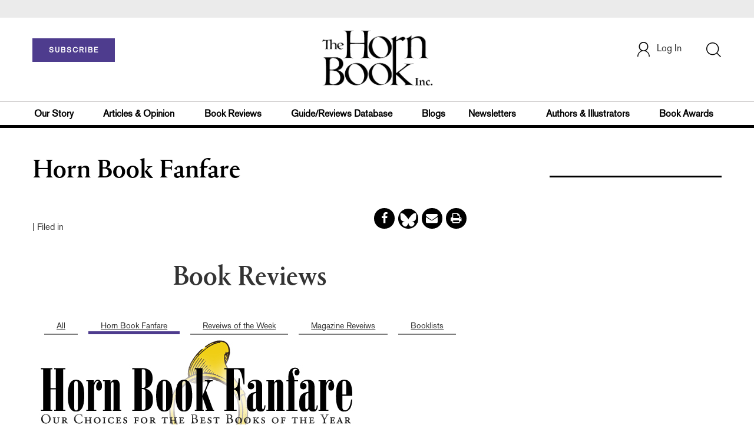

--- FILE ---
content_type: text/html;charset=UTF-8
request_url: https://www.hbook.com/?detailStory=horn-book-fanfare
body_size: 58474
content:



<!DOCTYPE html PUBLIC "-//W3C//DTD XHTML 1.0 Transitional//EN" "http://www.w3.org/TR/xhtml1/DTD/xhtml1-transitional.dtd">
<html xmlns="http://www.w3.org/1999/xhtml">
<head>
<!-- jQuery library -->
<script src="https://ajax.googleapis.com/ajax/libs/jquery/3.3.1/jquery.min.js"></script>
<script src="https://cdnjs.cloudflare.com/ajax/libs/jquery-cookie/1.4.1/jquery.cookie.min.js"></script>

<!--<script>
    function cookieBotCheck() {
        if ($.cookie('customerToken') == undefined) {
                document.write('<script id="Cookiebot" src="https:\/\/consent.cookiebot.com\/uc.js" data-cbid="1f57b87a-b8c9-40f9-97b5-5c1e89c68830" data-blockingmode="auto" type="text\/javascript"><\/script>');
         }
    }
    cookieBotCheck();
</script>-->

<script src="//cdn.blueconic.net/mediasource.js"></script>

<title>The Horn Book</title>
<meta name="description" content="The Horn Book Magazine and The Horn Book Guide are the most distinguished journals in the field of children’s and young adult literature and the core of our company. Founded in 1924 by Bertha Mahony to herald the best in children’s literature, more than eighty-five years later, we are still following her lead." />
	<meta name="keywords" content="childrens books, childrens literature, young adult books, book review, roger sutton, hornbook, horn book, horn book magazine, horn book guide, Boston Globe Horn Book Award, Horn Book at Simmons" />
<meta http-equiv="Content-Type" content="text/html; charset=utf-8" />
<meta name="viewport" content="width=device-width, initial-scale=1.0, maximum-scale=1.0, user-scalable=no">
<!-- Latest compiled and minified CSS -->
<link rel="stylesheet" type="text/css" href="/webfiles/1769239809641/css/bootstrap3.3.7.min.css"/>
<!-- <link rel="stylesheet" href="https://maxcdn.bootstrapcdn.com/bootstrap/3.3.7/css/bootstrap.min.css"> -->


<!-- Jquery pluging for Pagination -->
<script src="/webfiles/1769239809641/js/jquery.simplePagination.js" type="text/javascript"></script>
<!-- <script type="text/javascript" src="path_to/jquery.simplePagination.js"></script> -->

<!-- Latest compiled JavaScript -->
<script src="/webfiles/1769239809641/js/bootstrap3.3.7.min.js" type="text/javascript"></script>
<!-- <script src="https://maxcdn.bootstrapcdn.com/bootstrap/3.3.7/js/bootstrap.min.js"></script> -->

<!-- ReCAPTCHA plugin -->
<script src='https://www.google.com/recaptcha/api.js'></script>

<!-- fa fa Icons -->
<!-- <link rel="stylesheet" href="https://cdnjs.cloudflare.com/ajax/libs/font-awesome/4.7.0/css/font-awesome.min.css"> -->

<link href='https://fonts.googleapis.com/css?family=Open+Sans:400,300,600,700' rel='stylesheet' type='text/css'>
<link href='https://fonts.googleapis.com/css?family=Montserrat:400,700' rel='stylesheet' type='text/css'>
<!-- <link href="http://lj.libraryjournal.com/wp-content/themes/news/images/favicon.ico" rel="Shortcut Icon" type="image/x-icon" /> -->

<link rel="icon" href="/webfiles/1769239809641/images/favicon.ico"/>

<!-- <link rel="stylesheet" type="text/css" href="/webfiles/1769239809641/css/header.css"/> -->
<link rel="stylesheet" type="text/css" href="/webfiles/1769239809641/css/font-awesome.css"/>
<link rel="stylesheet" type="text/css" href="/webfiles/1769239809641/css/style.css"/>
<link rel="stylesheet" type="text/css" href="/webfiles/1769239809641/css/subscription.css"/>
<!-- <link rel="stylesheet" type="text/css" href="/webfiles/1769239809641/css/utilities.css"/> -->
<!-- <link rel="stylesheet" type="text/css" href="/webfiles/1769239809641/css/media.css"/> -->
<!-- <link rel="stylesheet" type="text/css" href="/webfiles/1769239809641/css/fonts.css"/> -->
<!-- <link rel="stylesheet" type="text/css" href="/webfiles/1769239809641/css/theme.css"/> -->

<!-- Google AutoComplete -->
<script type="text/javascript" src="https://maps.googleapis.com/maps/api/js?key=AIzaSyDAYf6UZFNhrkTYX5PKHPfwNssIduwBBCg&libraries=places";
"https://maps.googleapis.com/maps/api/js?key=AIzaSyDAYf6UZFNhrkTYX5PKHPfwNssIduwBBCg&callback=initMap" async defer></script>
<!-- End Google AutoComplete -->

<link rel="canonical" href="https://www.hbook.com/"/>

<script>
function myFunction() {
    var x = document.getElementById("myTopnav");
    if (x.className === "topnav") {
        x.className += " responsive";
    } else {
        x.className = "topnav";
    }
}
</script>

<!-- Global site tag (gtag.js) - Google Analytics -->

<script type="text/javascript">
var analyticsFileTypes = [''];
var analyticsSnippet = 'enabled';
var analyticsEventTracking = 'enabled';
</script>

<!-- New Google Tag Manager -->
<script>(function(w,d,s,l,i){w[l]=w[l]||[];w[l].push({'gtm.start':
new Date().getTime(),event:'gtm.js'});var f=d.getElementsByTagName(s)[0],
j=d.createElement(s),dl=l!='dataLayer'?'&l='+l:'';j.async=true;j.src=
'https://www.googletagmanager.com/gtm.js?id='+i+dl;f.parentNode.insertBefore(j,f);
})(window,document,'script','dataLayer','GTM-WPHJZTB');</script>
<!-- End Google Tag Manager -->

<script type="text/javascript">
function divSwap(div1,div2)
{
d1 = document.getElementById(div1);
d2 = document.getElementById(div2);
if( d2.style.display == "none" )
{
d1.style.display = "none";
d2.style.display = "block";
}
else
{
d1.style.display = "block";
d2.style.display = "none";
}
}

</script>

<script async="async" src="https://www.googletagservices.com/tag/js/gpt.js">
</script>

<script type='text/javascript'>
var googletag = googletag || {};
googletag.cmd = googletag.cmd || [];
</script>

<script type='text/javascript'>

var networkCode = 3245306;
var adUnit = 'hbook';
var slotName = "/" + networkCode + "/" + adUnit;
var pid = 'hbookhome';
var pgtype = 'homepage';
var theme = 'homepage';
function breakpointval(){
var width = window.innerWidth;
if(width<768){
   return "mobile";
}else if(width<993){
   return "tablet";
}else if(width>992){
   return "desktop";
}
}
function customerName(){
if ($.cookie('customerToken') != undefined) {
var customerDetails = JSON.parse($.cookie('customerData'));
return customerDetails.firstname;
}
}
var breakpoint = breakpointval();
var loggedin =(customerName())?"yes":"no";
googletag.cmd.push(function() {
var topMapping = googletag.sizeMapping().
addSize([768, 0], [728, 90]).
addSize([0, 0], [300, 50]).
build();
var hpmid2Mapping = googletag.sizeMapping().
addSize([768, 0], [728, 90]).
addSize([0, 0], [300, 250]).
build();
googletag.defineSlot(slotName, [[728, 90], [300, 50]], 'header_tag_desktop')
.defineSizeMapping(topMapping)
.addService(googletag.pubads())
.setTargeting("pos", "top");
googletag.defineSlot(slotName, [300, 250], 'homepage1')
.addService(googletag.pubads())
.setTargeting("pos", "mid1");
googletag.defineSlot(slotName, [[728, 90], [300, 250]], 'homepage2')
.defineSizeMapping(hpmid2Mapping)
.addService(googletag.pubads())
.setTargeting("pos", "mid2");
googletag.defineSlot(slotName, [1, 1], 'HB_Spotible1_1x1')
.addService(googletag.pubads())
.setTargeting("pos", "spotible");
googletag.pubads().setTargeting("pid",pid);
googletag.pubads().setTargeting("theme",theme);
googletag.pubads().setTargeting("pgtype",pgtype);
googletag.pubads().setTargeting("breakpoint",breakpoint);
googletag.pubads().setTargeting("loggedin",loggedin);
googletag.pubads().enableSingleRequest();
googletag.pubads().collapseEmptyDivs();
googletag.enableServices();
});
</script>


<script>
function userName() {
    if ($.cookie('customerToken') != undefined) {
        var customerDetails = JSON.parse($.cookie('customerData'));
        if(customerDetails.firstname == "Free")
            return "Free User";
        else
            return "loggedin"
    }
   }
var usertyp =(userName())?userName():"NotLogged";

window.dataLayer = window.dataLayer || [];
window.dataLayer.push({
    'dimensions':{

      'category': theme,  
      'user type': usertyp
    }
});
</script>


<script>/*<![CDATA[*/(function(w,a,b,d,s){w[a]=w[a]||{};w[a][b]=w[a][b]||{q:[],track:function(r,e,t){this.q.push({r:r,e:e,t:t||+new Date});}};var e=d.createElement(s);var f=d.getElementsByTagName(s)[0];e.async=1;e.src='//mediasource.actonservice.com/cdnr/63/acton/bn/tracker/10574';f.parentNode.insertBefore(e,f);})(window,'ActOn','Beacon',document,'script');ActOn.Beacon.track();/*]]>*/</script>

<meta name="google-site-verification" content="GINpffHmAfZPGwpGyHSIt6k2Eeg8Hk44abcaPHa4FsI" />
</head>

<body>

<!-- Google Tag Manager (noscript) -->
<noscript><iframe src="https://www.googletagmanager.com/ns.html?id=GTM-WPHJZTB"
height="0" width="0" style="display:none;visibility:hidden"></iframe></noscript>
<!-- End Google Tag Manager (noscript) -->


	<div class="col-md-12 pl_0 pr_0">
    <a name="top"></a>

		<div id="advertisement" class="advertisement adv-top bg-gray col-md-12 col-sm-12 col-xs-12 float-left hidden-print">
			<div id="header_tag_desktop">
                <script type='text/javascript'>
                    googletag.cmd.push(function() { googletag.display('header_tag_desktop'); });
                </script>

			</div>
		</div>

<!-- new header design in desktop view -->
<script src="/webfiles/1769239809641/js/header.js" type="text/javascript"></script>
<script type="text/javascript" id="hs-script-loader" async defer src="//js.hs-scripts.com/20468848.js?businessUnitId=415261"></script>
<script defer="" src="https://cdnjs.cloudflare.com/ajax/libs/imask/3.4.0/imask.min.js"></script>


<!-- IP Popup Start -->
<div class="modal fade" id="myModal" tabindex="-1" role="dialog" data-keyboard="false" aria-labelledby="exampleModalCenterTitle" aria-hidden="true">
  <div class="modal-dialog modal-dialog-centered" role="document">
    <div class="ip-met-pop-cont modal-content">
      <div class="modal-body">
        <button onclick="closeClick()" type="button" class="close" data-dismiss="modal" aria-label="Close">
          <span style="font-size:25px;" aria-hidden="true">&times;</span>
        </button>
        <h3 class="ip-met-pop-h3"></h3>
        <div class="ip-met-pop-anc-link-cont">
          <button onclick="loginClick()" type="button" class="ip-met-pop-anc-link">Login</button>
          <button onclick="closeClick()" type="button" class="ip-met-pop-anc-link" data-dismiss="modal">No thanks, take me to the website.</button>
        </div>
     </div>
    </div>
  </div>
</div>
<!-- IP Popup End -->

<!-- Login Access Popup Start -->
<div class="modal fade" id="loginConfirmModal" tabindex="-1" role="dialog" data-keyboard="false" aria-labelledby="exampleModalCenterTitle" aria-hidden="true">
  <div class="modal-dialog modal-dialog-centered" role="document">
    <div class="login-met-pop-cont modal-content">
      <div class="modal-body">
        <button onclick="procedToLoginClose()" type="button" class="close" data-dismiss="modal" aria-label="Close">
          <span style="font-size:25px;" aria-hidden="true">&times;</span>
        </button>
        <h3 class="login-met-pop-h3-header">You have exceeded your limit for simultaneous device logins.</h3>
        <h3 class="login-met-pop-h3">Your current subscription allows you to be actively logged in on up to three (3) devices simultaneously. Click on continue below to log out of other sessions and log in on this device.</h3>
        <div class="ip-met-pop-anc-link-cont">
          <button id="proced-to-login" type="button" class="ip-met-pop-anc-link" onclick="procedToLoginClick()" data-dismiss="modal">Continue</button>
          <button type="button" class="ip-met-pop-anc-link" data-dismiss="modal" onclick="procedToLoginClose()">Cancel</button>
        </div>
     </div>
    </div>
  </div>
</div>
<!-- Login Access Popup End -->

<!-- Gift Subscription Popup Start -->
<div class="modal fade" id="myGiftModal" tabindex="-1" role="dialog" data-keyboard="false" aria-labelledby="exampleModalCenterTitle" aria-hidden="true">
  <div class="modal-dialog modal-dialog-centered" role="document">
    <div class="gift-met-pop-cont modal-content">
      <div class="modal-body">
        <button onclick="giftPopupCloseClick()" type="button" class="close" data-dismiss="modal" aria-label="Close">
          <span style="font-size:25px;" aria-hidden="true">&times;</span>
        </button>
        <h3 id="gift-met-pop-h3" class="gift-met-pop-h3"></h3>
        <div class="gift-met-pop-anc-link-cont">
          <button onclick="giftPopupOKClick()" type="button" class="gift-met-pop-anc-link">OK</button>
        </div>
        <div class="display-none" id="gift-loader-space"><i class="fa fa-spinner fa-spin red" style="font-size:38px;margin-left: 45%;"></i></div>
     </div>
    </div>
  </div>
</div>
<!-- Gift Subscription Popup End -->

<div id="header" class="header container-fluid col-md-12 col-sm-12 col-xs-12 float-left pl_0 pr_0 hidden-xs">
    <div id="header-banner-multi-sub" class="header-banner-multi-sub"></div>

    <nav class="navbar navbar-default container mb_0">
      <div class="col-md-12 col-sm-12 col-xs-12 p_0">
        <div class="navbar-header col-md-3 col-sm-3 col-xs-12 mb_15 p_0">
          <a href="/page/subscribe/indv"><button id="subscribe-btn" class="btn btn-subscribe btn-red navbar-btn subscribe-btn-size" style="width:140px;">SUBSCRIBE</button><a>
	        <div id="open-url-btn" class="topic-type mb_10" style="display:none; margin-top:40px">
              <a class="theme-link fs_13" style="cursor: pointer">ACCESS DIGITIZED EDITION</a>
          </div>
          
          <div id="emags_link" class="topic-type mb_10" style="display:none; margin-top:40px" >
              <a id="emags_link_click" class="theme-link fs_13" style="cursor: pointer" >ACCESS DIGITIZED EDITION</a>
          </div>
        </div>
        
        <div class="col-md-6 col-sm-6 col-xs-12 text-align-center">
          <a id="homeId" onclick="readUrlCategory('home','homeId','home')";>
            <img class="LJ-image pointer" src="/webfiles/1769239809641/images/horn-book-logo.png" alt="Horn Book"/>
          </a>
        </div>
        <ul class="nav navbar-nav navbar-right col-md-3 col-sm-3 col-xs-12 mt_20">
          <!-- <li class="pull-right mt_5 tab-mt-20">
            <a class="tab-no-padding" href="/page/shopping-cart-page">
              <div id="cart">
                <img class="tab-w20" src="/webfiles/1769239809641/images/shopping-cart.png"/>
              </div>
              <span id="itemCount">0</span>
            </a>
          </li> -->
          <li class="pull-right mt_20 ml_30 search-bar">
            <a href="" class="search-icon p_0 tab-ml-10" data-toggle="collapse">
              <img id="btn" class="tab-w20" src="/webfiles/1769239809641/images/search.png"/>
              <div id="idd" class="display-none"></div>
            </a>
          </li>
	  <li id="usertempDetail" class="pull-right mt_20 ellipsis-user-name dropdown-hover display-none">
            <div class="usertempDetail pointer ml_20 tab-no-margin fs_16 tab-fs-14 customer-id">Free Access Account</div>
              <!-- After logged in user account nav popup-->
              <ul id="account-popup" class="dropdown-menu account-nav border-none">

                <li><a class="mb_10 mt_10 pointer" onclick="deleteAllCookies('/page/home')">Logout</a></li>
              </ul>
          </li>
          <li id="userDetail" class="pull-right mt_20 ellipsis-user-name dropdown">
           <div id="mydiv" class="userDetail pointer ml_20 tab-no-margin fs_16 tab-fs-14">
              
            </div>
              <!-- After logged in user account nav popup-->
              <ul id="account-popup" class="dropdown-menu account-nav border-none">
                <li><a class="mb_10 mt_10" href="/page/account-dashboard?id=ms" id="ms">My Subscriptions</a></li>
                <!-- <li><a class="mb_10 mt_10"href="/page/account-dashboard?id=ml" id="ml">My Library</a></li> -->
                <li><a class="mb_10 mt_10" href="/page/account-dashboard?id=mz" id="mz">My Library</a></li>
                <li><a class="mb_10 mt_10" href="/page/account-dashboard?id=mp" id="mp">My Profile</a></li>
                <li><a class="mb_10 mt_10 display-none" href="/page/account-dashboard?id=mi" id="mi">Manage Institution</a></li>
                <li><a class="mb_10 mt_10 pointer logout" onclick="deleteAllCookies('/page/home')">Logout</a></li>
              </ul> <!-- End After logged in user account nav popup -->

              <!-- Before log in user account nav popup -->
							<ul id="reg-popup" class="dropdown-menu dropdown-menu-login pb_20" role="menu">
		            <li>
									<div class="registration">
									    <div class="col-md-12 col-xs-12 p_0">
									      <form class="registration-form" id="login-form1" method="post" data-toggle="validator">

									        <div class="col-md-12 text-align-center pl_0 pr_0 pt_0">
									          <div class="highlight error-color display-none" id="login-error1">Invalid email or password. Try again.</div>
									        </div>

									        <div class="col-md-12 form-group required mb_0 pl_20 pr_20">
									          <label class="control-label">Email</label>
									          <input class="" type="email" id="loginEmail1" name="loginEmail" placeholder="Email" required>
									        </div>

									        <div class="col-md-12 form-group required mb_0 pl_20 pr_20">
									          <label class="control-label">Password</label>
									          <input type="password" id="loginPassword1" name="loginPassword" placeholder="Password" required>
									        </div>

                          <div class="col-md-12 form-group required mb_0 pl_20 pr_20 text-align-center" id="headerDropdownLoginLoader">

                          </div>

									        <div class="col-md-12 text-align-center pl_20 pr_20">
									          Forgot <a class="border-bottom-red text-decoration-none" href="/page/forgot-pass">password</a>?
									        </div>

									        <div class="col-md-12 align-center pl_20 pr_20">
									          <button type="submit" class="btn btn-default-red bold akzidenz-grotesk-regular" id="headerDropdownLoginButton">LOG IN</button>
									        </div>

													<div class="col-md-12 text-align-center align-center pl_20 pr_20 pb_0 fs_13">
									          Don't have a Horn Book Account?
									        </div>

									        <div class="col-md-12 text-align-center align-center pl_20 pr_20 pt_0">
									          <a class="border-bottom-red text-decoration-none" href="/page/register">Register Now</a>
									        </div>

									      </form>
									    </div>
									  </div>
								</li>
		          </ul>
              <!-- End Before log in user account nav popup -->
          </li>
        </ul>
      </div><!-- end col-md-12 col-sm-12 col-xs-12 -->
    </nav>

		<div class="hr_division_grey_light mb_0"></div>
		  <div class="topic-navigation">
		    <nav class="navbar-default mb_0 container">
		      <ul class="nav navbar-nav full-width pull-left header-section">
		        <li class="pl_0 nml-8">
		          <a id="ourstoryId" class="pl_0" href="/page/about-the-horn-book">Our Story</a>
		        </li>
		        <li>
		          <a id="articlesopinionId" onclick="readUrlCategory('articlesopinion','articlesopinionId','Articles & Opinion')";>Articles & Opinion</a>
		        </li>
		        <li>
		          <a id="bookreviewsId" onclick="readUrlCategory('bookreviews','bookreviewsId','Book Reviews')";>Book Reviews</a>
		        </li>
            <li>
		          <a id=guideUrl href="https://www.hornbookguide.com">Guide/Reviews Database</a>
		        </li>
            <li>
		          <a id="blogsId" onclick="readUrlCategory('blogs','blogsId','Blogs')";>Blogs</a>
		        </li>
            <li>
		          <a id="newslettersId" class="pl_0" href="/page/notes-from-the-horn-book-newsletter">Newsletters</a>
		        </li>
		        <li>
		          <a id="authorsillustratorsId" onclick="readUrlCategory('authorsillustrators','authorsillustratorsId','Authors & Illustrators')";>Authors & Illustrators</a>
		        </li>
            <li>
		          <a id="bookawardsId" onclick="readUrlCategory('bookawards','bookawardsId','Book Awards')";>Book Awards</a>
		        </li>
		      </ul>
		    </nav>
		  </div>
		<div class="hr_division mt_0 mb_0"></div>
    <form method="get" action="https://www.hbook.com/search" class="collapse search-form full-width">
      <div class="container-fluid p_0">
        <div class="p_0 search-bar-container col-md-12 col-sm-12">
          <div id="imaginary_container" class="col-md-offset-2 col-md-8 col-sm-12 mt_30">
            <div class="input-group stylish-input-group input-append">
                <input type="text" name="query" class="form-control search-box"  placeholder="Search" autofocus>
                <span class="input-group-addon">
                    <button type="submit">
                        <span class="glyphicon glyphicon-search"></span>
                    </button>
                </span>
            </div>
          </div>
        </div>
      </div>
    </form>
</div>

<!-- new header design in mobile view -->
<div id="header-mobile" class="header container-fluid col-md-12 col-sm-12 col-xs-12 float-left visible-xs">
	<nav class="navbar navbar-default container mb_0">
	    <!-- Brand and toggle get grouped for better mobile display -->
	    <div class="container">
	        <div class="navbar-header">
            <a id="sub-btn-mobi" href="/page/subscribe"><button class="btn btn-subscribe btn-red navbar-btn">SUBSCRIBE</button></a>
	            <button id="ChangeToggle" type="button" class="navbar-toggle" data-toggle="collapse" data-target="#navbarCollapse">
									<img id="navbar-hamburger" class="lines pt_0" src="/webfiles/1769239809641/images/menu.png"/>
					        <img id="navbar-close" class="cross pt_0 hidden" src="/webfiles/1769239809641/images/cross.png"/>
	            </button>
							<a id="mobileHomeId" onclick="readUrlCategory('home','mobileHomeId','home')";>
		            <img class="LJ-image pointer ml_30" src="/webfiles/1769239809641/images/horn-book-logo.png" alt="L J image"/>
		          </a>
							<a href="#" class="p_0 pull-right" data-toggle="collapse" data-target=".login-user">
                <img class="userLines" src="/webfiles/1769239809641/images/user.png"/>
              </a>
              <div class="collapse login-user">
                <div id="userDetail" class="mt_20 mb_20 dropdown">
                  <div class="userDetail pointer ml_15 mb_10">
                    <a href="/page/login" class="p_0 fs_16 dropdown-toggle" role="button" aria-expanded="false">Log In</a>
                  </div>
                  <!-- After logged in user account nav popup-->
                  <div class="display-none" id="mobileViewAccountList">
                    <ul class="display-none nav navbar-nav full-width pull-left no-margin">
                      <li><a href="/page/account-dashboard?id=ms" id="ms">My Subscriptions</a></li>
                      <li><a href="/page/account-dashboard?id=ml" id="ml">My Library</a></li>
                      <!-- <li><a href="#">My Saved Articles</a></li> -->
                      <li><a href="/page/account-dashboard?id=mp" id="mp">My Profile</a></li>
                      <li><a href="/page/account-dashboard?id=mi" id="mi" class="display-none">Manage Institution</a></li>
                      <li><a class="pointer" onclick="deleteAllCookies('/page/home')">Logout</a></li>
                    </ul>
                  </div>
                   <!-- End After logged in user account nav popup -->
                </div>
							</div>
					</div>
	        <!-- Collect the nav links, forms, and other content for toggling -->
	        <div class="collapse navbar-collapse" id="navbarCollapse">
              <form method="get" action="https://www.hbook.com/search" class="search-input" id="demo-2">
                <div id="imaginary_container">
                  <div class="input-group stylish-input-group input-append">
                      <input type="text" name="query" class="form-control search-box"  placeholder="Search" >
                      <span class="input-group-addon">
                          <button type="submit">
                              <span class="glyphicon glyphicon-search"></span>
                          </button>
                      </span>
                  </div>
                </div>
              </form>
	            <ul class="nav navbar-nav mt_70">
								<li>
									<a id="mobourstoryId" class="bold" href="/page/about-the-horn-book">Our Story</a>
								</li>
								<li>
									<a id="mobarticlesopinionId" class="bold" onclick="readUrlCategory('articlesopinion','mobarticlesopinionId','Articles & Opinion')";>Articles & Opinion</a>
                </li>
								<li>
									<a id="mobblogsId" class="bold" onclick="readUrlCategory('blogs','mobblogsId','Blogs')";>Blogs</a>
                </li>
                <li>
									<a id="mobNewslettersId" class="bold" onclick="readUrlCategory('newsletters','mobNewslettersId','Newsletters')";>Newsletters</a>
                </li>
								<li>
									<a id="mobbookreviewsId" class="bold" onclick="readUrlCategory('bookreviews','mobbookreviewsId','Book Reviews')";>Book Reviews</a>
                </li>
								<li>
									<a id="mobbookawardsId" class="bold" onclick="readUrlCategory('bookawards','mobbookawardsId','Book Awards')";>Book Awards</a>
                </li>
								<li>
									<a id="mobauthorsillustratorsId" class="bold" onclick="readUrlCategory('authorsillustrators','mobauthorsillustratorsId','Authors & Illustrators')";>Authors & Illustrators</a>
                </li>
                <li>
		              <a id=mobguideUrl class="bold" href="https://www.hornbookguide.com">Guide/Reviews Database</a>
		            </li>
                <!-- <li>
									<a id="mobCommunityId" class="bold" onclick="">Community</a>
                  <div class="col-xs-12 mb_10">
                    <div class="col-xs-6 p_0">
                        <p><a href="">Forums</a></p>
                        <p><a href="">Resources</a></p>
                    </div>
                    <div class="col-xs-6 pr_0">
                      <p><a href="">Member Benefits</a></p>
                    </div>
                    <div class="hr_division_grey_light"></div>
                  </div>
                </li> -->
                <li>
									<a id="mobAboutId" class="bold" href="/page/about-the-horn-book">About Horn Book</a>
                </li>
                <li>
                  <a class="bold" href="/page/data-privacy">Data Privacy</a>
                </li>
                <li>
									<a id="mobGetTouchId" class="bold" onclick="">Get in Touch</a>
                  <div class="col-xs-12 mb_10">
                    <div class="col-xs-6 p_0">
                        <p><a href="/page/subscribe">Subscriber Services</a></p>
                    </div>
                    <div class="col-xs-6 pr_0">
                      <p><a href="/page/contact">Contact Us</a></p>
                    </div>
                    <div class="hr_division_grey_light"></div>
                  </div>
                </li>
                <li>
                  <div class="col-xs-12 mb_10 text-align-center bold fs_18">
                    888-282-5852
                  </div>
                </li>
	            </ul>
	        </div>
	    </div>
	</nav>
<!--	<div class="topic-type mb_10 text-center">
                <a class="theme-link fs_13" href="https://msi.ipublishcentral.com" target="_blank">ACCESS DIGITIZED EDITION</a>
        </div>-->
        <div id="open-url-btn-mobi" class="topic-type mb_10" style="margin-top:40px; display:none; text-align:center;">
              <a class="theme-link fs_13" style="cursor: pointer">ACCESS DIGITIZED EDITION</a>
        </div>
<div class="hr_division_grey_light mb_0"></div>
</div>


<script type="text/javascript">
var btn =   $('#btn');
  var idd = $('#idd');
  var click = $('#open-url-btn');
  var clickMobi = $('#open-url-btn-mobi');

  if($.cookie('customerData') != undefined){
	  var cdata = JSON.parse($.cookie('customerData'));
	  var group_id = cdata.group_id;
	  if(group_id == 4){
		  $(".btn-subscribe").css("display","none");
	      //$('.topic-navigation').css("display","none");
	      $("#userDetail").css("display","none");
	      $("#usertempDetail").removeClass('display-none');
	  }
  }

<!-- new code -->
var localString  = localStorage.getItem('randomString');
var randomString = sessionStorage.getItem('sessionString');

var guideUrl =
  'https://www.hornbookguide.com/' +
  '?ls=' + encodeURIComponent(localString) +
  '&rs=' + encodeURIComponent(randomString);

$('#guideUrl').attr('href', guideUrl);
$('#mobguideUrl').attr('href', guideUrl);

<!--end new code -->


  if($.cookie('customerToken') != undefined){
	  var ctoken = $.cookie('customerToken');
    

	  $('#guideUrl').attr(
  'href',
  'https://www.hornbookguide.com/?ctoken=' + ctoken +
  '&ls=' + encodeURIComponent(localString) +
  '&rs=' + encodeURIComponent(randomString)
);

$('#mobguideUrl').attr(
  'href',
  'https://www.hornbookguide.com/?ctoken=' + ctoken +
  '&ls=' + encodeURIComponent(localString) +
  '&rs=' + encodeURIComponent(randomString)
);

  }

  btn.click(function() {
     idd.toggle(100, function() {
        // change the button text according to the state of the "#idd"
        if (idd.hasClass('display-none')) {
          btn.attr('src', "/webfiles/1769239809641/images/cross.png");
            $('.search-box').focus();
            idd.removeClass('display-none');
                } else {
          btn.attr('src', "/webfiles/1769239809641/images/search.png");
            idd.addClass('display-none');
         }
      });

    });

  click.click(function() {
    if ($.cookie('customerData') != undefined) {
		if(JSON.parse($.cookie('customerData')).email == 'comp@slj.com'){
			window.open('https://emagazines.com/account/viplogin/8f8e2898-3deb-4446-8cb3-7e38b5d824f1');
		}
		else if(JSON.parse($.cookie('customerData')).email == 'comp@libraryjournal.com'){
			window.open('https://emagazines.com/account/viplogin/16c51e95-24d1-4dd7-81a1-a75ceac454f6');
		}
    else if(JSON.parse($.cookie('customerData')).email == 'comp@hbook.com'){
			window.open('https://emagazines.com/account/viplogin/5eed711a-0362-4b22-84f8-f179ea22f1db');
		}
		else{
			var Url = APIBaseUrl + "customer/getEmagsLink/" + JSON.parse($.cookie('customerData')).email;
	        //var Url = APIBaseUrl + "customer/getImpelsysLink/" + "ajey.s@quantilus.com"
	        $.ajax({
	          url: Url,
	          type: 'GET',
	          contentType: 'application/json',
	          success: function(data, textStatus) {
	            const obj = JSON.parse(data)
	            if(obj['success'] == 1){
	              window.open(obj['url']);
	            }
	          },
	          error: function(request, textStatus, errorThrown) {
	            //document.getElementById("saveProfileId").innerHTML = '<div onclick="myProfileSave()" class="btn btn-default-red full-width bold akzidenz-grotesk-regular" >SAVE</div>';
	          }
	        });
		}
    }
  });

  clickMobi.click(function() {
    if ($.cookie('customerData') != undefined) {
		if(JSON.parse($.cookie('customerData')).email == 'comp@slj.com'){
			window.open('https://emagazines.com/account/viplogin/8f8e2898-3deb-4446-8cb3-7e38b5d824f1');
		}
		else if(JSON.parse($.cookie('customerData')).email == 'comp@libraryjournal.com'){
			window.open('https://emagazines.com/account/viplogin/16c51e95-24d1-4dd7-81a1-a75ceac454f6');
		}
    else if(JSON.parse($.cookie('customerData')).email == 'comp@hbook.com'){
			window.open('https://emagazines.com/account/viplogin/5eed711a-0362-4b22-84f8-f179ea22f1db');
		}
		else{
			var Url = APIBaseUrl + "customer/getEmagsLink/" + JSON.parse($.cookie('customerData')).email;
	        //var Url = APIBaseUrl + "customer/getImpelsysLink/" + "ajey.s@quantilus.com"
	        $.ajax({
	          url: Url,
	          type: 'GET',
	          contentType: 'application/json',
	          success: function(data, textStatus) {
	            const obj = JSON.parse(data)
	            if(obj['success'] == 1){
	              window.open(obj['url']);
	            }
	          },
	          error: function(request, textStatus, errorThrown) {
	            //document.getElementById("saveProfileId").innerHTML = '<div onclick="myProfileSave()" class="btn btn-default-red full-width bold akzidenz-grotesk-regular" >SAVE</div>';
	          }
	        });
		}
    }
  });

  $("#newsMoreToggle").click(function(){
      if($("#newsMoreToggleUl").hasClass('display-none')){
        $("#newsMoreToggleUl").removeClass('display-none');
      } else {
        $("#newsMoreToggleUl").addClass('display-none');
      }
  });
  $("#reviewMoreToggle").click(function(){
      if($("#reviewMoreToggleUl").hasClass('display-none')){
        $("#reviewMoreToggleUl").removeClass('display-none');
      } else {
        $("#reviewMoreToggleUl").addClass('display-none');
      }
  });
  $("#technologyMoreToggle").click(function(){
      if($("#technologyMoreToggleUl").hasClass('display-none')){
        $("#technologyMoreToggleUl").removeClass('display-none');
      } else {
        $("#technologyMoreToggleUl").addClass('display-none');
      }
  });
  $("#programsMoreToggle").click(function(){
      if($("#programsMoreToggleUl").hasClass('display-none')){
        $("#programsMoreToggleUl").removeClass('display-none');
      } else {
        $("#programsMoreToggleUl").addClass('display-none');
      }
  });
  $("#leadershipMoreToggle").click(function(){
      if($("#leadershipMoreToggleUl").hasClass('display-none')){
        $("#leadershipMoreToggleUl").removeClass('display-none');
      } else {
        $("#leadershipMoreToggleUl").addClass('display-none');
      }
  });
</script>

    <div class="container">

        <script type='text/javascript'>
            window.location.replace("https://www.hbook.com/story/horn-book-fanfare");
        </script>
</div>
          <div id="meternote">
              <div class = "gtm_half_ID"></div>
              <div class="col-md-12 col-xs-12 mt_20 mb_20 fs_20">
                <div class="col-md-12 col-sm-12 col-xs-12 mt_20 mb_10 fs_15 resp-no-margin">
                    <div class="col-md-6 col-sm-8 col-xs-12 meter-text">
                    </div>
                    <div class="col-md-3 col-sm-3 col-xs-12 fs_20 p_0">
                        <div class = "text-align-center float-left-resp">
                            <a class="meter-href" href="/page/subscribe">
                            <button type="submit" class="btn btn-subscribe-meter btn-white navbar-btn subscribe-btn-size resp-full-width" id="notiRedirect">SUBSCRIBE</button></a>
                            <h6 class="fs_13 mb_20 white">ALREADY A SUBSCRIBER? <a class="meter-login-utm meter-login white underline" href="/page/login">LOG IN</a></h6>
                        </div>
                    </div>
                </div>

              </div>
              <span class="meterNoteclose" style="cursor:pointer;">
                <i class="fa fa-chevron-down fa-2x mt_5 meter-login white"></i>
              </span>
          </div>
          <div id="smallmeternote">
            <div class = "gtm_small_ID"></div>
              <div class="container fs_20">
                <div class="col-md-8 col-sm-8 col-xs-12 fs_20 resp-no-margin text-align-center white">
                  <p class="fs_16 mt_20 mb_10 meter-small-num float-right-resp">
                  </p>
                </div>
                <div class="col-md-3 col-sm-3 col-xs-12 fs_20 text-align-center">
                  <a class="meter-href" href="/page/subscribe">
                    <button type="submit" class="btn btn-subscribe-meter btn-white navbar-btn subscribe-btn-size resp-full-width" id="notiRedirect">SUBSCRIBE</button></a>
                </div>
              </div>
              <span class="meterNoteopen display-none" style="cursor:pointer;">
                <i class="fa fa-chevron-up white fa-2x mt_5  meter-login"></i>
              </span>
          </div>
          <div id="freemeternote">
              <div class = "gtm_freehalf_ID"></div>
              <div class="col-md-12 col-xs-12 mt_20 mb_20 fs_20">
                <div class="col-md-12 col-sm-12 col-xs-12 mt_20 mb_10 fs_15 resp-no-margin">
                    <div class="col-md-6 col-sm-8 col-xs-12 meter-text mr_20">
                        <p>We are currently offering this content for free. Sign up now to activate your personal profile, where you can save articles for future viewing.</p>
                    </div>
                    <div class="col-md-3 col-sm-3 col-xs-12 fs_20 p_0">
                        <div class = "text-align-center float-left-resp">
                            <a class="meter-reg-href" href="/page/register">
                            <button type="submit" class="btn btn-subscribe-meter btn-white navbar-btn subscribe-btn-size resp-full-width" id="notiRedirect">CREATE AN ACCOUNT</button></a>
                            <h6 class="fs_13 mb_20 white">ALREADY A SUBSCRIBER? <a class="white meter-login-utm meter-login underline" href="/page/login">LOG IN</a></h6>
                        </div>
                    </div>
                </div>

              </div>
              <span class="meterNoteclose" style="cursor:pointer;">
                <i class="fa fa-chevron-down white fa-2x mt_5  meter-login"></i>
              </span>
          </div>
          <div id="privateMode" class="modal fade" data-backdrop="static" data-keyboard="false" style="overflow : auto;">
          <div class = "gtm_private_ID"></div>
           <div class="modal-dialog" style="top:8%;">
               <div class="modal-content">
                <div class="modal-body">
                    
                     <div class="text-align-center" style="border: 1px solid black;">
                        <div class="text-align-left">
                            <a class="meter-backHome" href="/page/home">
                                <button class="back-home-close bold">
                                    BACK TO HOMEPAGE
                                </button>
                            </a>
                        </div>
                        <h2 class="text-align-center bold">Thank you for visiting.</h2>
                        <div class="paywall-text">
                        <p>We’ve noticed you are using a private browser. To continue, please log in or create an account.</p>
                        </div>
                        <p><img  style="width: 80%;
                                        height: auto!important; margin-top:20px;" src="/webfiles/1769239809641/images/ljHardPaywall.jpg" alt="Hard paywall image"/></p>
                        <p><a class="meter-login-utm" href="/page/login"><button class="btn btn-subscribe btn-red navbar-btn subscribe-btn-size mt_5" style="width:195px;">LOG IN</button></a></p>
                        <p><a href="/page/register"><button class="btn btn-subscribe btn-red navbar-btn subscribe-btn-size mt_5" style="width:195px;">CREATE AN ACCOUNT</button></a></p>
                        <h6 class="mb_20 text-decoration-underline"><span class="bold"><a class="underline full-meter-href" href="/page/subscribe">SUBSCRIPTION OPTIONS</a></span></h6>
                     </div>
                     
                </div>
               </div>
            </div>
          </div>

          <div id="hardPaywallMode" class="modal fade" data-backdrop="static" data-keyboard="false" style="overflow : auto;">
            <div class = "gtm_hard_ID"></div>
           <div class="modal-dialog" style="top:8%;">
               <div class="modal-content">                    
                        
                <div class="modal-body">                  
                     <div class="text-align-center" style="border: 1px solid black;">
                        <div class="text-align-left">
                            <a class="meter-backHome" href="/page/home">
                                <button class="back-home-close bold">
                                    BACK TO HOMEPAGE
                                </button>
                            </a>
                        </div>
                        <div class="paywall-text">
                        </div>
                        <p><a class="full-meter-href" href="/page/subscribe"><button class="btn btn-subscribe btn-red mt_10 navbar-btn subscribe-btn-size" style="width:140px;">SUBSCRIBE</button></a></p>
                        <h6 class="fs_13 mb_20">Already a subscriber? <span class="bold"><a class="meter-login-utm underline" href="/page/login">Log In</a></span></h6>
                     </div>
                     
                </div>
               </div>
            </div>
          </div>
          <div id="hardPaywallReviewMode" class="modal fade" data-backdrop="static" data-keyboard="false" style="overflow : auto;">
           <div class = "gtm_reviewHard_ID" style="display:none;"></div>
           <div class="modal-dialog" style="top:8%;">
               <div class="modal-content">                    
                <div class="modal-body">                  
                     <div class="text-align-center" style="border: 1px solid black;">
                        <div class="text-align-left">
                            <a class="meter-backHome" href="/page/home">
                                <button class="back-home-close bold">
                                    BACK TO HOMEPAGE
                                </button>
                            </a>
                        </div>
                        <!--<div class="text-align-center bold"><h2 class="bold">Thank you for visiting.</h2></div>-->
			 <div class="text-align-center bold"><h2 class="bold">Back-to-School Sale – 40%1 off</h2></div>
                        <div class="paywall-text">
                        <p>Most <i>LJ</i> reviews are exclusive to subscribers.</p>
                        <p>As a subscriber, you'll receive unlimited access to all reviews dating back to 2010.</p>
                        <p><img  style="width: 80%;
                                        height: auto!important; margin-top:20px;" src="/webfiles/1769239809641/images/ljHardPaywall.jpg" alt="Hard paywall image"/></p>
                        <p>To access other site content, visit our <a class="meter-backHome" href="https://www.hbook.com/" style="text-decoration:underline;">homepage</a>.</p>
                        </div>
                        
                        <p><a class="full-meter-href" href="/page/subscribe"><button class="btn btn-subscribe btn-red mt_10 navbar-btn subscribe-btn-size" style="width:140px;">SUBSCRIBE</button></a></p>
                        <h6 class="fs_13 mb_20">Already a subscriber? <span class="bold"><a class="meter-login-utm underline" href="/page/login">Log In</a></span></h6>
                     </div>
                     
                </div>
               </div>
            </div>
          </div>
          <div id="meterExhaustMode" class="modal fade" data-backdrop="static" data-keyboard="false" style="overflow : auto;">
          <div class = "gtm_exhaust_ID"></div>
           <div class="modal-dialog" style="top:8%;">
               <div class="modal-content">                    
                        
                <div class="modal-body">                  
                     <div class="text-align-center" style="border: 1px solid black;">
                        <div class="text-align-left">
                            <a class="meter-backHome" href="/page/home">
                                <button class="back-home-close bold">
                                    BACK TO HOMEPAGE
                                </button>
                            </a>
                        </div>
                        <div class="paywall-text">
                        </div>
                        <p><a class="full-meter-href" href="/page/subscribe"><button class="btn btn-subscribe btn-red mt_10 navbar-btn subscribe-btn-size" style="width:140px;">SUBSCRIBE</button></a></p>
                        <h6 class="fs_13 mb_20">Already a subscriber? <span class="bold"><a class="meter-login-utm underline" href="/page/login">Log In</a></span></h6>
                     </div>
                     
                </div>
               </div>
            </div>
          </div>

	 </div>
	<div id="HB_Spotible1_1x1">
            <script type='text/javascript'>
                googletag.cmd.push(function() { googletag.display('HB_Spotible1_1x1'); });
            </script>
        </div>
<footer class="lj-footer display-block pull-left full-width hidden-print">

    <!-- <div class="hr_division"></div> -->

    <div class="footer" id="footer">
      <div class="container">
        <!-- Footer for Larger screen view Start-->
          <div class="laptop mt_30">
            <div class="col-md-2 col-sm-2 footer-block pl_0">
                  <!-- <h4 class="mt_0" style="color:white">Our Story</h4> -->
                  <ul class="footer links footer-text">
                    <li class="nav item pointer"><a href="/page/about-the-horn-book">About The Horn Book, Inc.</a></li>
                    <li class="nav item pointer"><a href="/page/contact">Masthead & Contact Information</a></li>
                    <li class="nav item pointer"><a href="/page/advertising">Advertising</a></li>
                  </ul>
                </div>



                <div class="col-md-2 col-sm-2 footer-block pl_0">
                  <!-- <h4 class="mt_0">Features & Opinion</h4> -->
                  <ul class="footer links footer-text">
                    <!-- <li class="nav item"><a href="?subpage=Nonfiction">Nonfiction</a></li> -->
                    <li class="nav item pointer"><a href="/page/subscribe/indv">Subscribe to The Horn Book</a></li>
                    <li class="nav item pointer"><a href="https://storeapi.libraryjournal.com/magento2-hb/customform/form.php?name=hb-customer-service" target="_blank">Customer Service</a></li>
		              </ul>

                                    </div>
                <div class="col-md-2 col-sm-2 footer-block pl_0">
                  <!-- <h4 class="mt_0">Blogs</h4> -->
                  <ul class="footer links footer-text">
                    <li class="nav item pointer"><a  href="?detailStory=submissions">Submissions</a></li>
                    <li class="nav item pointer"><a href="/page/employment">Employment</a></li>
                    <li class="nav item pointer"><a href="/page/diversity">Diversity</a></li>
                  </ul>
                </div>
                <div class="col-md-2 col-sm-2 footer-block pl_0">
                  <ul class="footer links footer-text">
                  <li class="nav item pointer"><a href="/page/data-privacy">Data Privacy</a></li>
                  <li class="nav item pointer"><a href="/page/terms-of-use">Terms of Use</a></li>
                  <li class="nav item pointer"><a href="/page/faqs">FAQs</a></li>
                </ul>
                </div>
                <div class="col-md-2 col-sm-2 footer-block pl_0">
                  <ul class="footer links footer-text allign">
                    <li class="nav item">
                      <a href="https://www.facebook.com/TheHornBook" target="_blank"><img class="mr_4 tab-w-30" src="/webfiles/1769239809641/images/fb.png"></a>
                      <a href="https://bsky.app/profile/thehornbook.bsky.social" target="_blank"><img class="mr_4 tab-w-30" src="/webfiles/1769239809641/images/BlueSky.png"></a>
                    </li>
                    <li class="nav item mt_20">
                      <a href="https://www.instagram.com/thehornbook/" target="_blank"><img class="mr_4 tab-w-30" src="/webfiles/1769239809641/images/insta.png"></a>
                      <a href="https://www.pinterest.com/thehornbook/" target="_blank"><img class="mr_4 tab-w-30" src="/webfiles/1769239809641/images/pin.png"></a>
                    </li>
                    <li class="nav item mt_20">
                      <a href="https://www.youtube.com/user/HornBookInc" target="_blank"><img class="tab-w-30 footer_youtube" src="/webfiles/1769239809641/images/youtube.png"></a>
                    </li>

                  </ul>
                </div>


            

          </div><!-- end laptop 1st section -->
        </div><!-- end 1st container  -->

        <hr class="footer-border-line mt_20 mb_20 hidden-xs">
          <div class="container footer-img hidden-xs">

              <div class="col-md-3 col-sm-3 col-xs-6 pl_0 width-20 text-align-left" style="border-right: 2px solid white">
                <a title="Media Source Incorporated" href="http://www.mediasourceinc.com/" target="_blank">
                  <img  src="/webfiles/1769239809641/images/MSI-Logo-bw_rev55k.png"/>
                </a>
              </div>
	      <div class="col-md-2 col-sm-2 col-xs-6 width-16 text-align-center">
                <a title="AKJ" href="https://www.akjeducation.com" target="_blank">
                  <img style="width:50px" src="/webfiles/1769239809641/images/akj1.png"/>
                </a>
              </div>


              <div class="col-md-2 col-sm-2 col-xs-6 width-16 text-align-center">
                <a title="The Horn Book" href="http://www.hbook.com/">
                  <img src="/webfiles/1769239809641/images/The_Horn_Booknew.png"/>
                </a>
              </div>
              <div class="col-md-3 col-sm-3 col-xs-4 width-16 text-align-center p_0">
                <a title="Junior Library Guild" href="https://www.juniorlibraryguild.com/" target="_blank">
                  <img src="/webfiles/1769239809641/images/JLGnew.png"/>
                </a>
              </div>

              <div class="col-md-2 col-sm-2 col-xs-4 width-16 text-align-center">
                <a id="homeFromFooter" href="http://www.libraryjournal.com/" target="_blank">
                  <img  src="/webfiles/1769239809641/images/LJ_Blacknew.png"/>
                </a>
              </div>

              <div class="col-md-2 col-sm-2 col-xs-4 width-16 text-align-center">
                <a title="School Library Journal" href="http://www.slj.com/" target="_blank">
                  <img src="/webfiles/1769239809641/images/SLJ-footer.png"/>
                </a>
              </div>



          </div><!-- end 2nd container  -->
          <hr class="footer-border-line mt_20 mb_20 hidden-xs">


          

          <div class="container hidden-xs mb_10">
            <div class="col-md-12 col-sm-12 pl_0 pr_0">
              <div class="col-md-6 col-sm-4 pl_0 gray">
                © 2024 The Horn Book, Inc. All rights reserved.
              </div>
              <div class="col-md-6 col-sm-8 footer-policy float-right pr_0">
                <ul class="pull-right">
                  <!-- <li class="nav"><a href="/page/Privacy-Policy">Privacy Policy</a></li> -->
                  <!-- <li class="nav"><a href="#">Copyright Notice</a></li> -->
                  <!-- <li class="nav"><a href="#">Shipping Policy</a></li>
                  <li class="nav"><a href="#">Refund Policy</a></li> -->
                </ul>
              </div>
            </div>
          </div>

        <!-- Footer for Larger screen view End-->

        <!-- Footer for Smaller screen view Start-->
        <div class="col-md-12 col-sm-12 col-xs-12 mb_20 tablet">
          <div class="col-xs-12 footer-block mt_30 mb_20">
            <ul class="footer links footer-text text-align-center">
                <li class="nav item">
                  <a href="https://www.facebook.com/TheHornBook"><img class="mr_20" src="/webfiles/1769239809641/images/fb.png"></a>
                  <a href="https://twitter.com/HornBook"><img class="mr_20" src="/webfiles/1769239809641/images/tw.png"></a>
                  <a href="https://www.instagram.com/thehornbook/"><img class="mr_20" src="/webfiles/1769239809641/images/insta.png"></a>
                  <a href="https://www.pinterest.com/thehornbook/"><img class="mr_20" src="/webfiles/1769239809641/images/pin.png"></a>
                  <a href="https://www.youtube.com/user/HornBookInc"><img class="tab-w-30 footer_youtube" src="/webfiles/1769239809641/images/youtube.png"></a>

                </li>
            </ul>
          </div>
          <hr class="footer-border-line mb_30">
          <div class="footer-img display-block full-width pull-left mb_30">
            <div class="col-xs-12 p_0">
              <div class="col-xs-6 text-align-left">
                <a title="Media Source Incorporated" href="http://www.mediasourceinc.com/" target="_blank">
                  <img src="/webfiles/1769239809641/images/MSI-Logo-bw_rev55k.png"/>
                </a>
              </div>

              <div class="col-xs-6 text-align-center">
                <a title="The Horn Book" href="http://www.hbook.com/">
                  <img class="full-width" src="/webfiles/1769239809641/images/The_Horn_Booknew.png"/>
                </a>
              </div>
            </div>

            <div class="col-xs-12 p_0">
              <div class="col-xs-6 text-align-left mt_30">
                <a id="homeFromFooter" href="https://www.libraryjournal.com" target="_blank">
                  <img width = "101px" src="/webfiles/1769239809641/images/LJ_Blacknew.png"/>
                </a>
              </div>

              <div class="col-xs-6 text-align-center mt_30">
                <a title="School Library Journal" href="https://www.slj.com" target="_blank">
                  <img width = "101px" src="/webfiles/1769239809641/images/SLJ-footer.png"/>
                </a>
              </div>
            </div>

            <div class="col-xs-12 p_0">
              <div class="col-xs-6 text-align-left mt_30">
                <a title="AKJ" href="https://www.akjeducation.com//" target="_blank">
                  <img width = "50px" src="/webfiles/1769239809641/images/akj1.png"/>
                </a>
              </div>

              <div class="col-xs-6 text-align-center mt_30">
                <a title="Junior Library Guild" href="https://www.juniorlibraryguild.com/" target="_blank">
                  <img width = "101px" src="/webfiles/1769239809641/images/JLGnew.png"/>
                </a>
              </div>
            </div>

            

          </div>
          <hr class="footer-border-line mb_30">
          <div class="col-md-12 col-xs-12 pl_0 pr_0">
            <div class="footer-policy pl_0 pr_0 fs_15">
                <!--<div class="text-align-center col-sm-4 col-xs-12 mb_15">
                  <a class="gray" href="/page/Privacy-Policy">Privacy Policy</a>
                </div>
                 <div class="text-align-center col-sm-4 col-xs-12 mb_20">
                  <a class="mr_15" href="#">Shipping Policy</a>
                  <a href="#">Refund Policy</a>
                </div>
                <div class="text-align-center col-sm-4 col-xs-12 mb_20">
                  <a class="mr_15" href="#">About LJ</a>
                  <a href="#">555-555-5555</a>
                </div> -->
                <!-- <div class="text-align-center col-xs-6">
                  <ul>
                    <li><a href="#">Privacy Policy</a></li>
                    <li><a href="#">Copyright Notice</a></li>
                  </ul>
                </div>
                <div class="text-align-center col-xs-6">
                  <ul>
                    <li><a href="#">Shipping Policy</a></li>
                    <li><a href="#">Refund Policy</a></li>
                  </ul>
                </div> -->
                <!-- <div class="text-align-center col-xs-6"></div>
                <div class="text-align-center col-xs-6"></div>
                <div class="text-align-center col-xs-6"></div> -->
            </div>
            <div class="col-md-6 col-xs-12 p_0 text-align-center mb_20 fs_15 gray">
              &copy; 2024 The Horn Book, Inc. All rights reserved.
            </div>
          </div>

        </div>
        <!-- Footer for Smaller screen view End-->

    </div>
</footer>

<script type='text/javascript'>
    function readUrlCategory(subpageVal, elementId, page) {
        var link = document.getElementById(elementId);
        if ("home" == page) {
            link.setAttribute("href", "?");
        } else {
            link.setAttribute("href", "/section/" + subpageVal);
        }
        // document.forms[0].submit();
    }
</script>
<script src="/webfiles/1769239809641/js/variable.js" type="text/javascript"></script>
<script src="/webfiles/1769239809641/js/analytics.js" type="text/javascript"></script>
<script src="/webfiles/1769239809641/js/session.js" type="text/javascript"></script>
<script src="/webfiles/1769239809641/js/main.js" type="text/javascript"></script>
<script src="/webfiles/1769239809641/js/smarten-text.js" type="text/javascript"></script>
<script src="/webfiles/1769239809641/js/private-mode.js" type="text/javascript"></script>
<script src="/webfiles/1769239809641/js/metering.js" type="text/javascript"></script>
<script src="/webfiles/1769239809641/js/validation.js" type="text/javascript"></script>
<script src="/webfiles/1769239809641/js/ecommerce.js" type="text/javascript"></script>
<script src="/webfiles/1769239809641/js/login.js" type="text/javascript"></script>
<script src="/webfiles/1769239809641/js/reset.js" type="text/javascript"></script>
<script src="/webfiles/1769239809641/js/topic-image.js" type="text/javascript"></script>
<script src="/webfiles/1769239809641/js/institutions.js" type="text/javascript"></script>

<!-- <script src="/webfiles/1769239809641/js/account-dashboard.js" type="text/javascript"></script> -->
</body>

</html>


--- FILE ---
content_type: text/html; charset=utf-8
request_url: https://www.google.com/recaptcha/api2/anchor?ar=1&k=6LcuM7gqAAAAANNN-XKucmx_GqWy66KUB_bXhBwW&co=aHR0cHM6Ly93d3cuaGJvb2suY29tOjQ0Mw..&hl=en&v=N67nZn4AqZkNcbeMu4prBgzg&size=normal&anchor-ms=20000&execute-ms=30000&cb=hd1y1i5cbyvs
body_size: 49645
content:
<!DOCTYPE HTML><html dir="ltr" lang="en"><head><meta http-equiv="Content-Type" content="text/html; charset=UTF-8">
<meta http-equiv="X-UA-Compatible" content="IE=edge">
<title>reCAPTCHA</title>
<style type="text/css">
/* cyrillic-ext */
@font-face {
  font-family: 'Roboto';
  font-style: normal;
  font-weight: 400;
  font-stretch: 100%;
  src: url(//fonts.gstatic.com/s/roboto/v48/KFO7CnqEu92Fr1ME7kSn66aGLdTylUAMa3GUBHMdazTgWw.woff2) format('woff2');
  unicode-range: U+0460-052F, U+1C80-1C8A, U+20B4, U+2DE0-2DFF, U+A640-A69F, U+FE2E-FE2F;
}
/* cyrillic */
@font-face {
  font-family: 'Roboto';
  font-style: normal;
  font-weight: 400;
  font-stretch: 100%;
  src: url(//fonts.gstatic.com/s/roboto/v48/KFO7CnqEu92Fr1ME7kSn66aGLdTylUAMa3iUBHMdazTgWw.woff2) format('woff2');
  unicode-range: U+0301, U+0400-045F, U+0490-0491, U+04B0-04B1, U+2116;
}
/* greek-ext */
@font-face {
  font-family: 'Roboto';
  font-style: normal;
  font-weight: 400;
  font-stretch: 100%;
  src: url(//fonts.gstatic.com/s/roboto/v48/KFO7CnqEu92Fr1ME7kSn66aGLdTylUAMa3CUBHMdazTgWw.woff2) format('woff2');
  unicode-range: U+1F00-1FFF;
}
/* greek */
@font-face {
  font-family: 'Roboto';
  font-style: normal;
  font-weight: 400;
  font-stretch: 100%;
  src: url(//fonts.gstatic.com/s/roboto/v48/KFO7CnqEu92Fr1ME7kSn66aGLdTylUAMa3-UBHMdazTgWw.woff2) format('woff2');
  unicode-range: U+0370-0377, U+037A-037F, U+0384-038A, U+038C, U+038E-03A1, U+03A3-03FF;
}
/* math */
@font-face {
  font-family: 'Roboto';
  font-style: normal;
  font-weight: 400;
  font-stretch: 100%;
  src: url(//fonts.gstatic.com/s/roboto/v48/KFO7CnqEu92Fr1ME7kSn66aGLdTylUAMawCUBHMdazTgWw.woff2) format('woff2');
  unicode-range: U+0302-0303, U+0305, U+0307-0308, U+0310, U+0312, U+0315, U+031A, U+0326-0327, U+032C, U+032F-0330, U+0332-0333, U+0338, U+033A, U+0346, U+034D, U+0391-03A1, U+03A3-03A9, U+03B1-03C9, U+03D1, U+03D5-03D6, U+03F0-03F1, U+03F4-03F5, U+2016-2017, U+2034-2038, U+203C, U+2040, U+2043, U+2047, U+2050, U+2057, U+205F, U+2070-2071, U+2074-208E, U+2090-209C, U+20D0-20DC, U+20E1, U+20E5-20EF, U+2100-2112, U+2114-2115, U+2117-2121, U+2123-214F, U+2190, U+2192, U+2194-21AE, U+21B0-21E5, U+21F1-21F2, U+21F4-2211, U+2213-2214, U+2216-22FF, U+2308-230B, U+2310, U+2319, U+231C-2321, U+2336-237A, U+237C, U+2395, U+239B-23B7, U+23D0, U+23DC-23E1, U+2474-2475, U+25AF, U+25B3, U+25B7, U+25BD, U+25C1, U+25CA, U+25CC, U+25FB, U+266D-266F, U+27C0-27FF, U+2900-2AFF, U+2B0E-2B11, U+2B30-2B4C, U+2BFE, U+3030, U+FF5B, U+FF5D, U+1D400-1D7FF, U+1EE00-1EEFF;
}
/* symbols */
@font-face {
  font-family: 'Roboto';
  font-style: normal;
  font-weight: 400;
  font-stretch: 100%;
  src: url(//fonts.gstatic.com/s/roboto/v48/KFO7CnqEu92Fr1ME7kSn66aGLdTylUAMaxKUBHMdazTgWw.woff2) format('woff2');
  unicode-range: U+0001-000C, U+000E-001F, U+007F-009F, U+20DD-20E0, U+20E2-20E4, U+2150-218F, U+2190, U+2192, U+2194-2199, U+21AF, U+21E6-21F0, U+21F3, U+2218-2219, U+2299, U+22C4-22C6, U+2300-243F, U+2440-244A, U+2460-24FF, U+25A0-27BF, U+2800-28FF, U+2921-2922, U+2981, U+29BF, U+29EB, U+2B00-2BFF, U+4DC0-4DFF, U+FFF9-FFFB, U+10140-1018E, U+10190-1019C, U+101A0, U+101D0-101FD, U+102E0-102FB, U+10E60-10E7E, U+1D2C0-1D2D3, U+1D2E0-1D37F, U+1F000-1F0FF, U+1F100-1F1AD, U+1F1E6-1F1FF, U+1F30D-1F30F, U+1F315, U+1F31C, U+1F31E, U+1F320-1F32C, U+1F336, U+1F378, U+1F37D, U+1F382, U+1F393-1F39F, U+1F3A7-1F3A8, U+1F3AC-1F3AF, U+1F3C2, U+1F3C4-1F3C6, U+1F3CA-1F3CE, U+1F3D4-1F3E0, U+1F3ED, U+1F3F1-1F3F3, U+1F3F5-1F3F7, U+1F408, U+1F415, U+1F41F, U+1F426, U+1F43F, U+1F441-1F442, U+1F444, U+1F446-1F449, U+1F44C-1F44E, U+1F453, U+1F46A, U+1F47D, U+1F4A3, U+1F4B0, U+1F4B3, U+1F4B9, U+1F4BB, U+1F4BF, U+1F4C8-1F4CB, U+1F4D6, U+1F4DA, U+1F4DF, U+1F4E3-1F4E6, U+1F4EA-1F4ED, U+1F4F7, U+1F4F9-1F4FB, U+1F4FD-1F4FE, U+1F503, U+1F507-1F50B, U+1F50D, U+1F512-1F513, U+1F53E-1F54A, U+1F54F-1F5FA, U+1F610, U+1F650-1F67F, U+1F687, U+1F68D, U+1F691, U+1F694, U+1F698, U+1F6AD, U+1F6B2, U+1F6B9-1F6BA, U+1F6BC, U+1F6C6-1F6CF, U+1F6D3-1F6D7, U+1F6E0-1F6EA, U+1F6F0-1F6F3, U+1F6F7-1F6FC, U+1F700-1F7FF, U+1F800-1F80B, U+1F810-1F847, U+1F850-1F859, U+1F860-1F887, U+1F890-1F8AD, U+1F8B0-1F8BB, U+1F8C0-1F8C1, U+1F900-1F90B, U+1F93B, U+1F946, U+1F984, U+1F996, U+1F9E9, U+1FA00-1FA6F, U+1FA70-1FA7C, U+1FA80-1FA89, U+1FA8F-1FAC6, U+1FACE-1FADC, U+1FADF-1FAE9, U+1FAF0-1FAF8, U+1FB00-1FBFF;
}
/* vietnamese */
@font-face {
  font-family: 'Roboto';
  font-style: normal;
  font-weight: 400;
  font-stretch: 100%;
  src: url(//fonts.gstatic.com/s/roboto/v48/KFO7CnqEu92Fr1ME7kSn66aGLdTylUAMa3OUBHMdazTgWw.woff2) format('woff2');
  unicode-range: U+0102-0103, U+0110-0111, U+0128-0129, U+0168-0169, U+01A0-01A1, U+01AF-01B0, U+0300-0301, U+0303-0304, U+0308-0309, U+0323, U+0329, U+1EA0-1EF9, U+20AB;
}
/* latin-ext */
@font-face {
  font-family: 'Roboto';
  font-style: normal;
  font-weight: 400;
  font-stretch: 100%;
  src: url(//fonts.gstatic.com/s/roboto/v48/KFO7CnqEu92Fr1ME7kSn66aGLdTylUAMa3KUBHMdazTgWw.woff2) format('woff2');
  unicode-range: U+0100-02BA, U+02BD-02C5, U+02C7-02CC, U+02CE-02D7, U+02DD-02FF, U+0304, U+0308, U+0329, U+1D00-1DBF, U+1E00-1E9F, U+1EF2-1EFF, U+2020, U+20A0-20AB, U+20AD-20C0, U+2113, U+2C60-2C7F, U+A720-A7FF;
}
/* latin */
@font-face {
  font-family: 'Roboto';
  font-style: normal;
  font-weight: 400;
  font-stretch: 100%;
  src: url(//fonts.gstatic.com/s/roboto/v48/KFO7CnqEu92Fr1ME7kSn66aGLdTylUAMa3yUBHMdazQ.woff2) format('woff2');
  unicode-range: U+0000-00FF, U+0131, U+0152-0153, U+02BB-02BC, U+02C6, U+02DA, U+02DC, U+0304, U+0308, U+0329, U+2000-206F, U+20AC, U+2122, U+2191, U+2193, U+2212, U+2215, U+FEFF, U+FFFD;
}
/* cyrillic-ext */
@font-face {
  font-family: 'Roboto';
  font-style: normal;
  font-weight: 500;
  font-stretch: 100%;
  src: url(//fonts.gstatic.com/s/roboto/v48/KFO7CnqEu92Fr1ME7kSn66aGLdTylUAMa3GUBHMdazTgWw.woff2) format('woff2');
  unicode-range: U+0460-052F, U+1C80-1C8A, U+20B4, U+2DE0-2DFF, U+A640-A69F, U+FE2E-FE2F;
}
/* cyrillic */
@font-face {
  font-family: 'Roboto';
  font-style: normal;
  font-weight: 500;
  font-stretch: 100%;
  src: url(//fonts.gstatic.com/s/roboto/v48/KFO7CnqEu92Fr1ME7kSn66aGLdTylUAMa3iUBHMdazTgWw.woff2) format('woff2');
  unicode-range: U+0301, U+0400-045F, U+0490-0491, U+04B0-04B1, U+2116;
}
/* greek-ext */
@font-face {
  font-family: 'Roboto';
  font-style: normal;
  font-weight: 500;
  font-stretch: 100%;
  src: url(//fonts.gstatic.com/s/roboto/v48/KFO7CnqEu92Fr1ME7kSn66aGLdTylUAMa3CUBHMdazTgWw.woff2) format('woff2');
  unicode-range: U+1F00-1FFF;
}
/* greek */
@font-face {
  font-family: 'Roboto';
  font-style: normal;
  font-weight: 500;
  font-stretch: 100%;
  src: url(//fonts.gstatic.com/s/roboto/v48/KFO7CnqEu92Fr1ME7kSn66aGLdTylUAMa3-UBHMdazTgWw.woff2) format('woff2');
  unicode-range: U+0370-0377, U+037A-037F, U+0384-038A, U+038C, U+038E-03A1, U+03A3-03FF;
}
/* math */
@font-face {
  font-family: 'Roboto';
  font-style: normal;
  font-weight: 500;
  font-stretch: 100%;
  src: url(//fonts.gstatic.com/s/roboto/v48/KFO7CnqEu92Fr1ME7kSn66aGLdTylUAMawCUBHMdazTgWw.woff2) format('woff2');
  unicode-range: U+0302-0303, U+0305, U+0307-0308, U+0310, U+0312, U+0315, U+031A, U+0326-0327, U+032C, U+032F-0330, U+0332-0333, U+0338, U+033A, U+0346, U+034D, U+0391-03A1, U+03A3-03A9, U+03B1-03C9, U+03D1, U+03D5-03D6, U+03F0-03F1, U+03F4-03F5, U+2016-2017, U+2034-2038, U+203C, U+2040, U+2043, U+2047, U+2050, U+2057, U+205F, U+2070-2071, U+2074-208E, U+2090-209C, U+20D0-20DC, U+20E1, U+20E5-20EF, U+2100-2112, U+2114-2115, U+2117-2121, U+2123-214F, U+2190, U+2192, U+2194-21AE, U+21B0-21E5, U+21F1-21F2, U+21F4-2211, U+2213-2214, U+2216-22FF, U+2308-230B, U+2310, U+2319, U+231C-2321, U+2336-237A, U+237C, U+2395, U+239B-23B7, U+23D0, U+23DC-23E1, U+2474-2475, U+25AF, U+25B3, U+25B7, U+25BD, U+25C1, U+25CA, U+25CC, U+25FB, U+266D-266F, U+27C0-27FF, U+2900-2AFF, U+2B0E-2B11, U+2B30-2B4C, U+2BFE, U+3030, U+FF5B, U+FF5D, U+1D400-1D7FF, U+1EE00-1EEFF;
}
/* symbols */
@font-face {
  font-family: 'Roboto';
  font-style: normal;
  font-weight: 500;
  font-stretch: 100%;
  src: url(//fonts.gstatic.com/s/roboto/v48/KFO7CnqEu92Fr1ME7kSn66aGLdTylUAMaxKUBHMdazTgWw.woff2) format('woff2');
  unicode-range: U+0001-000C, U+000E-001F, U+007F-009F, U+20DD-20E0, U+20E2-20E4, U+2150-218F, U+2190, U+2192, U+2194-2199, U+21AF, U+21E6-21F0, U+21F3, U+2218-2219, U+2299, U+22C4-22C6, U+2300-243F, U+2440-244A, U+2460-24FF, U+25A0-27BF, U+2800-28FF, U+2921-2922, U+2981, U+29BF, U+29EB, U+2B00-2BFF, U+4DC0-4DFF, U+FFF9-FFFB, U+10140-1018E, U+10190-1019C, U+101A0, U+101D0-101FD, U+102E0-102FB, U+10E60-10E7E, U+1D2C0-1D2D3, U+1D2E0-1D37F, U+1F000-1F0FF, U+1F100-1F1AD, U+1F1E6-1F1FF, U+1F30D-1F30F, U+1F315, U+1F31C, U+1F31E, U+1F320-1F32C, U+1F336, U+1F378, U+1F37D, U+1F382, U+1F393-1F39F, U+1F3A7-1F3A8, U+1F3AC-1F3AF, U+1F3C2, U+1F3C4-1F3C6, U+1F3CA-1F3CE, U+1F3D4-1F3E0, U+1F3ED, U+1F3F1-1F3F3, U+1F3F5-1F3F7, U+1F408, U+1F415, U+1F41F, U+1F426, U+1F43F, U+1F441-1F442, U+1F444, U+1F446-1F449, U+1F44C-1F44E, U+1F453, U+1F46A, U+1F47D, U+1F4A3, U+1F4B0, U+1F4B3, U+1F4B9, U+1F4BB, U+1F4BF, U+1F4C8-1F4CB, U+1F4D6, U+1F4DA, U+1F4DF, U+1F4E3-1F4E6, U+1F4EA-1F4ED, U+1F4F7, U+1F4F9-1F4FB, U+1F4FD-1F4FE, U+1F503, U+1F507-1F50B, U+1F50D, U+1F512-1F513, U+1F53E-1F54A, U+1F54F-1F5FA, U+1F610, U+1F650-1F67F, U+1F687, U+1F68D, U+1F691, U+1F694, U+1F698, U+1F6AD, U+1F6B2, U+1F6B9-1F6BA, U+1F6BC, U+1F6C6-1F6CF, U+1F6D3-1F6D7, U+1F6E0-1F6EA, U+1F6F0-1F6F3, U+1F6F7-1F6FC, U+1F700-1F7FF, U+1F800-1F80B, U+1F810-1F847, U+1F850-1F859, U+1F860-1F887, U+1F890-1F8AD, U+1F8B0-1F8BB, U+1F8C0-1F8C1, U+1F900-1F90B, U+1F93B, U+1F946, U+1F984, U+1F996, U+1F9E9, U+1FA00-1FA6F, U+1FA70-1FA7C, U+1FA80-1FA89, U+1FA8F-1FAC6, U+1FACE-1FADC, U+1FADF-1FAE9, U+1FAF0-1FAF8, U+1FB00-1FBFF;
}
/* vietnamese */
@font-face {
  font-family: 'Roboto';
  font-style: normal;
  font-weight: 500;
  font-stretch: 100%;
  src: url(//fonts.gstatic.com/s/roboto/v48/KFO7CnqEu92Fr1ME7kSn66aGLdTylUAMa3OUBHMdazTgWw.woff2) format('woff2');
  unicode-range: U+0102-0103, U+0110-0111, U+0128-0129, U+0168-0169, U+01A0-01A1, U+01AF-01B0, U+0300-0301, U+0303-0304, U+0308-0309, U+0323, U+0329, U+1EA0-1EF9, U+20AB;
}
/* latin-ext */
@font-face {
  font-family: 'Roboto';
  font-style: normal;
  font-weight: 500;
  font-stretch: 100%;
  src: url(//fonts.gstatic.com/s/roboto/v48/KFO7CnqEu92Fr1ME7kSn66aGLdTylUAMa3KUBHMdazTgWw.woff2) format('woff2');
  unicode-range: U+0100-02BA, U+02BD-02C5, U+02C7-02CC, U+02CE-02D7, U+02DD-02FF, U+0304, U+0308, U+0329, U+1D00-1DBF, U+1E00-1E9F, U+1EF2-1EFF, U+2020, U+20A0-20AB, U+20AD-20C0, U+2113, U+2C60-2C7F, U+A720-A7FF;
}
/* latin */
@font-face {
  font-family: 'Roboto';
  font-style: normal;
  font-weight: 500;
  font-stretch: 100%;
  src: url(//fonts.gstatic.com/s/roboto/v48/KFO7CnqEu92Fr1ME7kSn66aGLdTylUAMa3yUBHMdazQ.woff2) format('woff2');
  unicode-range: U+0000-00FF, U+0131, U+0152-0153, U+02BB-02BC, U+02C6, U+02DA, U+02DC, U+0304, U+0308, U+0329, U+2000-206F, U+20AC, U+2122, U+2191, U+2193, U+2212, U+2215, U+FEFF, U+FFFD;
}
/* cyrillic-ext */
@font-face {
  font-family: 'Roboto';
  font-style: normal;
  font-weight: 900;
  font-stretch: 100%;
  src: url(//fonts.gstatic.com/s/roboto/v48/KFO7CnqEu92Fr1ME7kSn66aGLdTylUAMa3GUBHMdazTgWw.woff2) format('woff2');
  unicode-range: U+0460-052F, U+1C80-1C8A, U+20B4, U+2DE0-2DFF, U+A640-A69F, U+FE2E-FE2F;
}
/* cyrillic */
@font-face {
  font-family: 'Roboto';
  font-style: normal;
  font-weight: 900;
  font-stretch: 100%;
  src: url(//fonts.gstatic.com/s/roboto/v48/KFO7CnqEu92Fr1ME7kSn66aGLdTylUAMa3iUBHMdazTgWw.woff2) format('woff2');
  unicode-range: U+0301, U+0400-045F, U+0490-0491, U+04B0-04B1, U+2116;
}
/* greek-ext */
@font-face {
  font-family: 'Roboto';
  font-style: normal;
  font-weight: 900;
  font-stretch: 100%;
  src: url(//fonts.gstatic.com/s/roboto/v48/KFO7CnqEu92Fr1ME7kSn66aGLdTylUAMa3CUBHMdazTgWw.woff2) format('woff2');
  unicode-range: U+1F00-1FFF;
}
/* greek */
@font-face {
  font-family: 'Roboto';
  font-style: normal;
  font-weight: 900;
  font-stretch: 100%;
  src: url(//fonts.gstatic.com/s/roboto/v48/KFO7CnqEu92Fr1ME7kSn66aGLdTylUAMa3-UBHMdazTgWw.woff2) format('woff2');
  unicode-range: U+0370-0377, U+037A-037F, U+0384-038A, U+038C, U+038E-03A1, U+03A3-03FF;
}
/* math */
@font-face {
  font-family: 'Roboto';
  font-style: normal;
  font-weight: 900;
  font-stretch: 100%;
  src: url(//fonts.gstatic.com/s/roboto/v48/KFO7CnqEu92Fr1ME7kSn66aGLdTylUAMawCUBHMdazTgWw.woff2) format('woff2');
  unicode-range: U+0302-0303, U+0305, U+0307-0308, U+0310, U+0312, U+0315, U+031A, U+0326-0327, U+032C, U+032F-0330, U+0332-0333, U+0338, U+033A, U+0346, U+034D, U+0391-03A1, U+03A3-03A9, U+03B1-03C9, U+03D1, U+03D5-03D6, U+03F0-03F1, U+03F4-03F5, U+2016-2017, U+2034-2038, U+203C, U+2040, U+2043, U+2047, U+2050, U+2057, U+205F, U+2070-2071, U+2074-208E, U+2090-209C, U+20D0-20DC, U+20E1, U+20E5-20EF, U+2100-2112, U+2114-2115, U+2117-2121, U+2123-214F, U+2190, U+2192, U+2194-21AE, U+21B0-21E5, U+21F1-21F2, U+21F4-2211, U+2213-2214, U+2216-22FF, U+2308-230B, U+2310, U+2319, U+231C-2321, U+2336-237A, U+237C, U+2395, U+239B-23B7, U+23D0, U+23DC-23E1, U+2474-2475, U+25AF, U+25B3, U+25B7, U+25BD, U+25C1, U+25CA, U+25CC, U+25FB, U+266D-266F, U+27C0-27FF, U+2900-2AFF, U+2B0E-2B11, U+2B30-2B4C, U+2BFE, U+3030, U+FF5B, U+FF5D, U+1D400-1D7FF, U+1EE00-1EEFF;
}
/* symbols */
@font-face {
  font-family: 'Roboto';
  font-style: normal;
  font-weight: 900;
  font-stretch: 100%;
  src: url(//fonts.gstatic.com/s/roboto/v48/KFO7CnqEu92Fr1ME7kSn66aGLdTylUAMaxKUBHMdazTgWw.woff2) format('woff2');
  unicode-range: U+0001-000C, U+000E-001F, U+007F-009F, U+20DD-20E0, U+20E2-20E4, U+2150-218F, U+2190, U+2192, U+2194-2199, U+21AF, U+21E6-21F0, U+21F3, U+2218-2219, U+2299, U+22C4-22C6, U+2300-243F, U+2440-244A, U+2460-24FF, U+25A0-27BF, U+2800-28FF, U+2921-2922, U+2981, U+29BF, U+29EB, U+2B00-2BFF, U+4DC0-4DFF, U+FFF9-FFFB, U+10140-1018E, U+10190-1019C, U+101A0, U+101D0-101FD, U+102E0-102FB, U+10E60-10E7E, U+1D2C0-1D2D3, U+1D2E0-1D37F, U+1F000-1F0FF, U+1F100-1F1AD, U+1F1E6-1F1FF, U+1F30D-1F30F, U+1F315, U+1F31C, U+1F31E, U+1F320-1F32C, U+1F336, U+1F378, U+1F37D, U+1F382, U+1F393-1F39F, U+1F3A7-1F3A8, U+1F3AC-1F3AF, U+1F3C2, U+1F3C4-1F3C6, U+1F3CA-1F3CE, U+1F3D4-1F3E0, U+1F3ED, U+1F3F1-1F3F3, U+1F3F5-1F3F7, U+1F408, U+1F415, U+1F41F, U+1F426, U+1F43F, U+1F441-1F442, U+1F444, U+1F446-1F449, U+1F44C-1F44E, U+1F453, U+1F46A, U+1F47D, U+1F4A3, U+1F4B0, U+1F4B3, U+1F4B9, U+1F4BB, U+1F4BF, U+1F4C8-1F4CB, U+1F4D6, U+1F4DA, U+1F4DF, U+1F4E3-1F4E6, U+1F4EA-1F4ED, U+1F4F7, U+1F4F9-1F4FB, U+1F4FD-1F4FE, U+1F503, U+1F507-1F50B, U+1F50D, U+1F512-1F513, U+1F53E-1F54A, U+1F54F-1F5FA, U+1F610, U+1F650-1F67F, U+1F687, U+1F68D, U+1F691, U+1F694, U+1F698, U+1F6AD, U+1F6B2, U+1F6B9-1F6BA, U+1F6BC, U+1F6C6-1F6CF, U+1F6D3-1F6D7, U+1F6E0-1F6EA, U+1F6F0-1F6F3, U+1F6F7-1F6FC, U+1F700-1F7FF, U+1F800-1F80B, U+1F810-1F847, U+1F850-1F859, U+1F860-1F887, U+1F890-1F8AD, U+1F8B0-1F8BB, U+1F8C0-1F8C1, U+1F900-1F90B, U+1F93B, U+1F946, U+1F984, U+1F996, U+1F9E9, U+1FA00-1FA6F, U+1FA70-1FA7C, U+1FA80-1FA89, U+1FA8F-1FAC6, U+1FACE-1FADC, U+1FADF-1FAE9, U+1FAF0-1FAF8, U+1FB00-1FBFF;
}
/* vietnamese */
@font-face {
  font-family: 'Roboto';
  font-style: normal;
  font-weight: 900;
  font-stretch: 100%;
  src: url(//fonts.gstatic.com/s/roboto/v48/KFO7CnqEu92Fr1ME7kSn66aGLdTylUAMa3OUBHMdazTgWw.woff2) format('woff2');
  unicode-range: U+0102-0103, U+0110-0111, U+0128-0129, U+0168-0169, U+01A0-01A1, U+01AF-01B0, U+0300-0301, U+0303-0304, U+0308-0309, U+0323, U+0329, U+1EA0-1EF9, U+20AB;
}
/* latin-ext */
@font-face {
  font-family: 'Roboto';
  font-style: normal;
  font-weight: 900;
  font-stretch: 100%;
  src: url(//fonts.gstatic.com/s/roboto/v48/KFO7CnqEu92Fr1ME7kSn66aGLdTylUAMa3KUBHMdazTgWw.woff2) format('woff2');
  unicode-range: U+0100-02BA, U+02BD-02C5, U+02C7-02CC, U+02CE-02D7, U+02DD-02FF, U+0304, U+0308, U+0329, U+1D00-1DBF, U+1E00-1E9F, U+1EF2-1EFF, U+2020, U+20A0-20AB, U+20AD-20C0, U+2113, U+2C60-2C7F, U+A720-A7FF;
}
/* latin */
@font-face {
  font-family: 'Roboto';
  font-style: normal;
  font-weight: 900;
  font-stretch: 100%;
  src: url(//fonts.gstatic.com/s/roboto/v48/KFO7CnqEu92Fr1ME7kSn66aGLdTylUAMa3yUBHMdazQ.woff2) format('woff2');
  unicode-range: U+0000-00FF, U+0131, U+0152-0153, U+02BB-02BC, U+02C6, U+02DA, U+02DC, U+0304, U+0308, U+0329, U+2000-206F, U+20AC, U+2122, U+2191, U+2193, U+2212, U+2215, U+FEFF, U+FFFD;
}

</style>
<link rel="stylesheet" type="text/css" href="https://www.gstatic.com/recaptcha/releases/N67nZn4AqZkNcbeMu4prBgzg/styles__ltr.css">
<script nonce="-0k1r3CfX5cSUEujM43aFA" type="text/javascript">window['__recaptcha_api'] = 'https://www.google.com/recaptcha/api2/';</script>
<script type="text/javascript" src="https://www.gstatic.com/recaptcha/releases/N67nZn4AqZkNcbeMu4prBgzg/recaptcha__en.js" nonce="-0k1r3CfX5cSUEujM43aFA">
      
    </script></head>
<body><div id="rc-anchor-alert" class="rc-anchor-alert"></div>
<input type="hidden" id="recaptcha-token" value="[base64]">
<script type="text/javascript" nonce="-0k1r3CfX5cSUEujM43aFA">
      recaptcha.anchor.Main.init("[\x22ainput\x22,[\x22bgdata\x22,\x22\x22,\[base64]/[base64]/[base64]/ZyhXLGgpOnEoW04sMjEsbF0sVywwKSxoKSxmYWxzZSxmYWxzZSl9Y2F0Y2goayl7RygzNTgsVyk/[base64]/[base64]/[base64]/[base64]/[base64]/[base64]/[base64]/bmV3IEJbT10oRFswXSk6dz09Mj9uZXcgQltPXShEWzBdLERbMV0pOnc9PTM/bmV3IEJbT10oRFswXSxEWzFdLERbMl0pOnc9PTQ/[base64]/[base64]/[base64]/[base64]/[base64]\\u003d\x22,\[base64]\x22,\x22P8KyeV7Ch0IYRcKjw7LDqUl8IHgBw5fClA12wrsswpjCkWTDikVrAsKQSlbCicKBwqk/XhvDpjfCkCBUwrHDhsK+acOHw7pTw7rCisKnGWogKMONw7bCusKBb8OLZwbDrVU1VcK6w5/[base64]/CucOgw5oSwq/Di8KxwpjDuxY0wpQqKFDDqgs9wpfDli7DlU5GwrrDtlXDoz3CmsKzw4cFHcOSPcKbw4rDtsK0WXgKw6fDscOsJi0WaMOXUDnDsDI2w7HDuUJlW8Odwq5xAirDjXBpw43DmMOywr0fwr56wq7Do8OwwoVgF0XClTZ+wp5mw57CtMObR8Knw7jDlsKMCQx/[base64]/DlMOTw6JddsKkwrnDuQUbwovDg8O2SsKqwqQ6XMOLZ8KYO8OqYcOtw6rDqF7DjMKiKsKXVSHCqg/DkEY1wolFw4DDrnzClkrCr8Kfc8OJcRvDnMOpOcKadcOCKwzClcOxwqbDslF/[base64]/[base64]/[base64]/w5/Dh8OKJ34QwrdDwpVyPMKnQGHCiRPCuFlcw63CgcKdG8KrVEJ9wpt9wovCmjk8RDFbLwBCwprCh8KJesO5wq3Dl8KNGDMRG2BsPkXDlzXDnMOddX/CoMO2FcK4UsO+wpkVwr4twrrClnFVc8OswocResOmw4bCk8O+GMOEXhXCt8KmMhPCq8OKIsO4w6PDoGHCksOrw7DDhl7CrVXDoUbDt2ofwqc8w64MecOJwpALdCVTwprDoALDg8OQVcKbPm3DhcKKwqrCviMZw7owP8O/wq4Vw6Jfc8KxXsO7woRXP20ZM8Ouw5hFVMKlw5vCvsKDVsKzAsOVwqTCtWAyHg0Mw44vdlbDlQjCpXFJwp7Cph9NUsOiwoPDosOVwp4kw5DDgxcDCsOLV8OHwqQQw7PDo8O/w77CvMKhw6vCssKxb1vCrQN8ecKCGFBfXsOeJcKpwrnDisO3SCzCuGrDvy/CoBZvwqFIw5I7BcOjwq7Di0oVOlBKwpIsMg9awpTCmmszw7EBw7FzwqRoLcOrfVUhwqTCtF7Cj8OPwqXCrcOEwoxBfiHCqEEkw6DCl8Oowo0JwqIDwpTDnk/DiQ/CocOFVcKrwq4iPQBYJcK6QMOWNX1abiUFYMOyEcK8D8OPw5VJEBZwwonCmsOqWcOOW8OIw4vCrcKbw6bClU7Dt1gkccOcfMKtOcOzJsO5GMKZw70kwqRLwr/DhsOwQ2lqI8O6w67DoCvDo1lUEcKKMTErCUvDrEEXMVTDvBjDjsO2w5HCsXhqwqPCtWMmZmlUf8OewqAaw6N0w614JUHCk3QCwrt7TULCjBfDjjLDisOvw7bCjARWLcOcwp/[base64]/[base64]/CjcK1cGLCisORJH/[base64]/DgnUGaQ7CvnvDrxJFb8OSwpxdw5VuwooJw5Zsw59/PMO+KTLDixF4CcKEw7h2cxBkw7ZXKsKgw4dqw5XDqcO/wqVFUcONwoooLsKrwqvDgMKDw4TCqBkvwrzCqDgwK8KLJMOracKkw4oGwph/w4RzYEDCvsO+IVjCocKLd392w4XDjjIjPADCh8OTw6gpw6grDSQsdsOGwpjCimLDnMOgUMKWHMKyWcO7flLCisO2wrHDnTQnwqjDg8Kjwp7DgRBcwrDCrcKPwr9Twpxlw63CoHdeAxvCnMOlAsKJw59/w47CnVHChnlDw7BWw7HDtWDDrAASB8OWNljDsMK4DCXDuyo8AMOVwpPDh8OnW8KsMDZrw7B8f8Kvwp/CgcOzw77CqcK0AC0HwqvDnxlaGsOOwpPCojtrEHXDh8KIwqIbw43DnVE7LcKfwofCjTfDgGZXwq3DvcOjw6fCv8Oyw4d/fcO8c2MuXcOJaXhLKD9Xw5bDtwc4wqlFwqtMw5PCgSxYwoHDpB4Hwp81wq9SQnLDjcKhw6h1w7cNYhdIw746w4XCjsKnZCZMEjHDiXzCjsOSwqPDmQFWw6FAw5fDsATDu8KQw5bDhUhqw5Qiw5oxbcK/w7TDrUfDkkc8TkVMwofCpyTDpCPCoSdXw6vDii7CnVRsw6wlw6rCvAfCtsO0KMKGwpXCj8K3w58eNmJEw5VWasKqwpLDvTLCocKww7ZLwpnCvsKXwpDCvHxpw5LDgAxcYMKKGQshw6DDr8K4wrbDpR1wIsOROcOpwp4CasODbXwfwrV/YcOnw4oMw6w1w6TDsUgkw7LDhMKVw6DCtMOEE2suIsOEAxrDkGzDhQlGwqPCssKpwq7DrznDi8K/Ly7DhcKbwobClcO0dC7Cp1/Cn1UEwqTDi8OhL8KIQsKOw7xfwovDscKwwoogw4TCh8KDw5HCtDrDsW9VEsOwwoAYF37ClsOMw7TCo8OvwqDCqX3CtMO5w7bDrA3DucKYwr/CpMO5w4NhDFVJBcOVw6ECwpN8NcOZBDQuecKCLVPDtcK3AcKPwpnCnADCqjEoRmlXwrzDiwkjYlDCtsKEECXDjMOlw61uIXvCvGTDi8OGw69Fw6rDo8OpPCLDq8ONwqQUUcKCwpnDpMKbKwMpeGjDgTcsw4lOB8KSNcOgwoYAw5wfw7zCisOgI8KZw7ZiwqXCg8O/wr99wpnCtzTDn8OTIUxwwrPCiVE5DsKTPcOUwpzChsOKw5fDlG/CmMKxXkg8w6nDonnChGXDklzCqcKjwoUNwqnChsOzw7xKORNVA8OVdmUxwpTCtTd/YzFcQsK3acOswqvCoQkZwrrCrk9Bw6TDhcOGwoJYwqjClDTChXLCrsOzTsKTMMO0w448wrBXw7vChsK9S3J0exPCqsKBw5J2w4DCsw4Vw4V9dMK6wq7DgsOMMMKVwq7DkcKDw7cSw5wwAwxSwq0hfhbDlmLCgMOkPArDk1HDsSIdB8OZwpjDgEY/w5/ClMKYA1Brw6XDjMOofMKXAw7DjiXCuEAPwpRLQW7DnMOrw4tOZFTDm0HDpcOyPh/DtcOlVEV7C8K+bTtiwo3Ch8OSQU8gw6Bddj8sw584KAzDvMKpw6I/[base64]/[base64]/DlmM+N8KYw75iwrLCjsKIU8KtSQXCmnHCqgTCjzwANcK6JjrCiMOxw5J2woAwM8OAw7HCm2rDgsOxCBjCqDwjVcKhUcKbZWnDngfDr2XDrGczWcKHwr3CsGFOQzlYbR5hWnhmw5YjDQLDhGHDtsKkw7LCknkdbFTDkhk/fHrClcOkw7AkRMKUckwwwroNXmt4w5nDtsOCw7nCuS0KwoFodmMWwohSwpzCgTByw5hLHcKNwoDCosOAw4plw6hUFMOvw7XDscKbOcKiwovComfCmSzCjcOsw4rDjxgzN1FFwoHDlXjDksKKA3/CoSZQw7PDhgfCrA8Nw4pZw4HDl8O9wphLwqHCrhXCoMONwpohCycowrkICsONw6/CoGnDoRbCpA7Ci8K9w5tFwoTCg8KiwpvCoC5ed8OBwp/Dr8OxwpIUDFnDrsOuwpoMX8K+w7/ClcOjw7vDtsO2w7HDhwrDtMKKwpBFw6Fhw5I4LMOXVsOUwq5AKsKqw7HChsOjw483UBgpUA7DtA/[base64]/DqhEXw73CjH3CoXIeRsKww4LDsMKYw6PCiTReKcOQPCpCw4Vkw6vDkybDqcK1woRlwoLDq8ORIcKkH8KpSMKjU8K0wowKJ8O6GnBhfcKnw67CvMObwpDCr8KCw7/ChsOaN0RtIlPCpcKuCmJnUwFrHw4Bw7TDqMOXQjrCucOebm/ClgcXwpgaw67DtsKgwr1AWsK9wpMkATjDiMOLwpRZBTDCnFhZw7LDicOTw7LCuDLDkULDj8KEwqcRw6oieQsyw7XCjSTCr8Krw7lxw63CocOqYMOCwrNAwoBzwqbDl1fDoMONclTDksOewojDucOAQ8KOw4FRwqsNf1ZgNQVJO2/DqVh5wqsGw4/DicKqw6PDp8O5IcOIwpICTsO/asKVw47CsDoTHzjCrGbDuGzCisKiw5vDosOFwpI5w64wdQbDnB7CuHPCvFfDrsONw7VMF8Kqwq9HY8KDGMOJCsO5w7HDpsK6w517w7BSw4TDrzYywo4Pwo7DjQtce8OufsO9w6PCjsOMBwJkwqLDoCYWWUlAPHLDusK0UcK9Ry4zBsOfXMKEwrXDjMOQw4/DgMKXQHPCo8OkT8Oyw4DDsMK/ZkvDl3sxw4rDrsKvRDbCvcOhwp/CnlHDgMOgMsOUdMOyY8K0w6LCm8KgBsOnwoRzw75XIsKqw4pZwrQaT3JtwpxBw67CicOzwpFPwqrClcOjwp0Ew5DDuXPDoMORwrLDlTsORsK3wqXDqU5Vw5J7W8O2w6FRBcKPCW9Vw6wbasObOzoowqMfw4ltwo1jMDpDQ0XCu8OxX1/CqRMuwrrDgMOIw6fDph3DhGfCncKZwp0lw5zDm21BKsOaw5ogw7bCliLDkD3DrsOOw7nCgUTCssOIw4DDqyvDrcK6wpTCqsOXw6DDs2cJA8Ofw6Y7wqbCo8OCZDbCtcO3CyPDuEXDhEM3w6/CsUPDqnzDocOJT1zCicKew5RLecKINz0xPCnDs18pwoIHCRrCnRjDpsOww6h4wrdow4RKHMO3wp9hPsKHwrEzdzZFw7XDkcO8PcOsaiEbwoRiW8OLw65GJApAw5zDmcOww7I0U3rCnMOaRMO9wrnCucOSw6PDmmPCgMKANBzCqHvCmGbDrS1UG8OywoPDoy7CoSZHQA/Dtjs0w4rDhMOuDl01w6NIwpA6wpbDr8ONw6stwqQ0wrHDqsKuJMOsc8KQE8KUwobCj8KHwroUW8OdR0IswprCsMOEZAYjF384O2hxwqfCkkMMNj0odlHDjjbDvS3Cu04Swq/Duxklw6DCtAjCmsOtw5EeTy8zQsKnIF7DnMK8wpE1OgLCuG4hw4PDiMO/asOdIyTDtSQ+w5cawoAKBsODC8O0w4PCvMOTwp5YFzhySHLDtEXDmR3Do8OAw7EHUsO8w5vDn3FoO1nDuR3DtsKQw7PCpQJCw6XDhcOqAMO2c3Umw5LDk2sJwp99VsObwofCoC/CmsKewoBhKMOfw43CgBfDhC7Cm8K7KCpEwrASL2J7eMKFwq8IJCLCtsOgwq8Uw6jDg8KMGh9awrZLw4HDn8K/bRB0dsKUM0t5w7saworCu3sdMsKyw6o9JWV/B2xCPBsjw6ogPsOiMcOrcxbCmMORKizDr0DCv8KgdcOVNV9XYMKmw5IZbsOHVQ/Dh8OzEMKsw7Fxwo07PVPDkMKDX8OhXF/CoMKBw44mw5cBw7TCiMOgw5Z/T0AtXcKpw6w6CMO2wp03wrVbwo9LDsKlUHDCn8OfI8KGe8OyJizCkcOswoLCtsOsEVNMw77Coz5pLBjCmXHDjG4Zw7TDmw7Cly4MbXjCtmVYwprDlMO+w7zDtDIEw7/DmcOtw5zCvAQRG8O0w7hAwqE0bMOKJSDDtMOXP8KhVUTCtMKAw4UOwpMAfsOaw7LCu0E1w6HDj8KWNyjDuDwxw6NNw6/[base64]/w7XDnsOLLMOVw7TDq19wXMK9aVdrVMKxwoopV0jDksO3wpB4YjMSw6sVMsOZwqZzOMO/wp3CqiYfSX1Nw4oxwoI6L0UJbsOARsKUGxDDpsOyw5LCnXxlE8Oaa30IwovDqsOoLsK9WsKdwpg0wo7CpAM4woM+fHPDjCUaw5kLBHvDosO/Rm11RELCrMO4dn/DmT3CvR90AjV2wqDCv03DunQXwoPDrhwqwr0uwqY8CMOlwoFUKxbCusOew799XDAzdsKswrDDr2UXOWXDlRPDt8KawpFzwrrDhzXDjcOve8O6wrPCkMOBw5tHw6Baw57Cn8OMwrNvwpNSwoTCksOMBsOKb8KAdnU2dMOUw4PCs8KNFsK0w43Cn3/DuMKWSxvDlMORIQRUwpFVR8OxQ8OxI8OlOMKMwofCrR5YwrdJw74LwqcTw4TCgsKBwq/DiRnDpT/DvTtYc8OcMcKFwplpwoHDnizDo8K6SMOrw5tfaScKwpczwowuMcKLw50vEjkYw4PCn14+Q8OjfWnCj0dtwpIRLi/Cm8O/ScOUw5nCs3QNw7HCk8KQayLDvVJcw50AG8K4ecOZXQFnIMOvw5bDs8O5FjlPRjgEwo/CvAvCtUnDvMOmbT4nBcOSIsO2wop2EcOrw6PCnQvDlgvDlAbCh0dFwpxqc30sw6PCr8KoeRDDosOiw4bCoXVvwrkbw5TCgC3CjMKKT8KxwqTDn8Kpw7LCulfDvMORwpBBGGjDkcKtwoHDuBZRw45rdwTCgA12c8OSw67DtFwYw4okI03Dn8KPanxSRlYlw6/CkcOBXF7DoyNhwp15w6bCmcO9RsORJcKKw50Jw45KasOiwoTClsKqVATCumDDszhswqPDhhxMB8OkaipJYGlwwobDpsKOP3sPBjfCi8K4w5Nlw5XChsO4TsOZXcKywpTCjQNMOmjDtmI2wrAyw7rDusOrQxJdwozCnQ1Nw4LCssOsP8OyacKJeDdww5bDo27Ck3/CnkZoRcKaw6xPPQ0dwpx0TizCuQE6LsKLwrDCm09qw5HCsB3Ci8OhwpzDlTXDoMKxHcOWw77DpiXCkcOkwrDClx/[base64]/ChhDDvcKAwrlPCXDCmsO9wqrDuCUSesOUw6zDuMKjalXDj8ORwpwzNG9bw5VLw6nDl8OgbsOqw5LDgsO0w7gyw5UYwp5Kw5bCmsKxacOcMXjCt8KOGWgNCi3DoyZoRR/ChsK0T8OPwo4Fw7plw7JcwpXDtsKYwqB4w5PCrMKPw7pdw4XDscO2wr4lCcOvKsOsecOHMUl2DEbDlsOsKcKKw4LDocK0w7PDtG8ow5DDr0cJEHHCmHTDvHrCv8OBcjzCo8K5NTM4w5fCkcKQwplDFsKow5kxw6IgwroyMQxqdMKKwpRmwp3DgH/DlMKLUwLChCPDtsKbwrVjWGJsHD/CpsOJLcK5RsKJfcOew7Q7wr/DisOEKsOLwoJkHcOQBlLDoyVhwozCicOFw4srw6PCr8K6wpMaYcOEScKhD8O+W8OzAjTCgSEcw6ZnwqTDixNgwrfCqsKXwo3DhQkTcMOUw55cZhgzw5tLw7pVYcKhScKSwpPDkgszZsK8GH/[base64]/CmcOqEMOXPGljwqjCq8OOa8KjwqloEcOGK23Ct8Odw63CumbCohZAw6/Cj8Oyw5Anb2NNMsKIJTbCkwbCqgEewpDCksKzw5fDvFnDqgNeKjlZQ8OLwpsuHcONw4F+woADaMKmw4zDjsO1w5tow4nCk1oSOBXDr8K7w5pHecO8w7zDoMORwq/Cg09sw5FDACN4W3xIwp1yw5NxwolDHsOyTMOgw5jCvxtMK8Ovwp7DncO6BkRLw6nColHDimnCqx/[base64]/PSPCksOHw4rDv0QMF8KUw7vDojgaw6crNxYxw508BGvCmXUVw5lRcWhBw57CnUoDw6tePcK9KCrDo0XDgsOKw7fCjMKpTcKfwq0kwofCkcKdwph4C8OOw6PCtsKbQsOtYzPCjMKVCQHDnRVEIcKIw4LCgsOdR8KTNsKXwpPCgknDhT/DgCHCjRHCtsOiNDQuw4tBw4vDp8KwC1/DomPCtQkyw4HCmsK8McKFwrs+w79bwqLCosOIccOMKkLCtMKww5TDhR3CiUvDt8KKw7FGBcOeaVgbRMKYHsKsK8KVHGYhMMK2wrNuNEXCi8ODbcOLw4kJwpc2dFNXw55FwrLDt8KnbMKzwrI9w53DmMKbwqTDvUh9WMKEw63DkRXDm8OKw4kzw5h7wpTCucKIwq/Cl21Mw5ZNwqNOw5rDuxTDsEZkeyZ+B8Kuw745XcOgwq/DlGPDgsKZw7lFQsK7dW/ClcKDHBIqVjkAwo5Wwr5NQmzDo8OMem3DuMKiEFw6wrFWEcOow4LCoyjCmk3CjHbDiMKmwr/DuMK7b8KQVUHDsltCwoFnNsO/w78Tw7wITMOgLBvDr8KzP8KYw4XDiMKLcWQaJ8KRwqvDuG1ewpXCr3nCnMOuEsOQGknDpkbDpC7CiMOMJnDDgh8vw4pXHUp8CcOxw4lBWsKDw5HCvzDCi1LDlcKFwqLDvHFZw5HDvR5TZ8OZwrjCrADDmStIw4DCjVQuwq/[base64]/[base64]/CgcKZRHXDn2/DrcKYwrDCk8K7FBfCgWXDrETCgcO0GnLDvCMrGE7CuB4aw6XDtsOLZk7DvSwEwoDDksKGw6zCnMKjfX1KJhoWAcKYwqZ8IcO8P09Xw4cIw7XCownDmMOXw5cEZGJBwohmw4pcw7TCkxfCqsOJw60/wrZww5PDlGIDKWTDnRbCj2t7GiYfUsKuwoFoSsOkwrPCk8KrDcOjwqvCkMOHFTx9JwTDg8Obw5QVQTjDsVYxIDkjGMOQKSnCjcKow68/TCFNcyTDiMKYI8KLN8K2wpjDicOeAFHDm2/DhBgsw6/DqsOxc37CjycGeG/DliY1w4l+EcO7DADDsB3DnMOOVWdrSVrCkSY/w5EbJUIgwo8Fwoo2cUPDoMO6wq7CtH0ibcOVYMKQYMOUeEw4LMKrL8Kuwr54w6DCsHloMhLCiBQGNMKSAyF8LA4BQnIjOU/CoFbDiGTDsSkJwr46w5h1RMKaUFQ3IcOrw7jClsOgw6DCs2J9w4IaQMKSI8OBQHDCl1Zcw5FeBkTDjSvCksOcw4fCgG9XQQrDnDZwJMOdwqhRIjlkXFVPU3hwMXDCnynCo8KEMx7DjifDuhzCkiDDuSjDrD3ChxbDq8O1LMKxA0/DuMOqH0gXQRwBShfClz4pSR19UcKuw6/CvcOnSsOGRcOOEMOQJC0BWSxiw4bCr8KzNhlawo/DjnHDscK9w7/[base64]/Ct8KvesKYSWJFQMOrw6QJKS3CgHrCl19HAcOtScOMwqzDphPDl8OAczzDsQrDnEMhYsObwofCkCXClBbCjAjDjk7DkmvCmBpwCQLCgsKnCMOHwqjCsMObZH4wwpPDksO+woo/[base64]/[base64]/[base64]/[base64]/Dj8ORI8O7woxdw6pqwrkUw7ARwrUEw6XCm3PCnGkCP8OLIzNofMOrM8OMUi3CrRhSHnVxEzwZMcKwwqtaw5knwp/DvMO9fMKWCMKiwpnCj8OlKhfDlcKnw5jClzMCwqs1w6nCpcOkb8KmFsOmbBBgwq0zd8OjCixEwojDi0HDrEhUw6lFPm/CicKBf1BJOjHDpcOLwrEFOcKpw4HCpsOYwp/[base64]/[base64]/T04HwpZ+wqpFwoJIwr/DuldCw7JtQWXConAnwoTDlsOkMQwTQyVvVR7ClMO4wr/Dnilpw48QTAk3OlJ/w6IFDgF1EWlWKArCs21Lw6vDjHPCl8K5w5DDv3pfBRZlwp7DrSbClMOXw4Yew7pDwqvCjMKowp09CxrCo8Ohw5EWwpZTwo/Cr8K+w7nDinNrTTt9w5x8SHg3YnDCucKawqkrUDJnIFBlw73Dj2zDlz3ChW3CmC7CsMKHYjdWw43DtDMHw4/CjcO4UQXDq8OGK8K6wrJaGcOvw4BBaxXDskHCjlnDin8EwqpZw4V4A8KNwr5KwqB6LAJDwrHCqS3DiVQxw6Z+XzbCgcKxdy0cwoAnW8OJf8ONwoLDqsKgfkJ9wqgEwqM9OsO+w4wve8KOw4RMT8OVwpJYRcO1woMgWcKjCMOaDMKWFMOSUsOdPC/[base64]/N1wHw6bDh8OQw4/CvAjDvzfCvEvDr8KXw4gAw6Inw6fDnhjCmjk6wrAzSB/[base64]/Ds8O0ZU1LMcKGwrrCs8Kpw4DCncOnworDoMOsw6DClUteaMK2wpEuSiMJw7vDqy7Du8OEw5/CocK4U8OowpPDr8Kfw5rCt118wocZLMOIw60mwr9gw6nDgcO7MFPDnwnCvy5MwrIxPcO3wo3DisKedcOFw7nCsMKSwq1qVAbCk8KMwr/Cp8KOUQDDowBWwpTDjnARwpHCtSzCmnNfI2pXT8KNOAJAB2nDs2/[base64]/CsAw1YcO2CBnDr0QnJmLDh8KeL3TCk8ODw5x/wqzCocKOBMOlZwXDtMOOLFRRZ1MTecO1JHMlw7lSIMOcw5zCp1g/[base64]/Cl2PCncOfMF99VMOBT8K+SUoNfkvCucOuDMKKw6UpJsK+wqU6wppcw71OZcKMwr/[base64]/Ds8ODwoTDk8KhLcOJL8KHfsOdw6R9w453w7Baw7jCksOBw6crZsOsbUXCvjjCuATDqMKRwrfCnmzCssKBJDBWVBbCvhnDoMOZKcKceVPClcK/B3IEDcOYbQXCs8KvbsKGw7MaOz8uw53CtcOywrbDuC9twp/[base64]/[base64]/dMKGw4cQwrB4XsKiw4zCkMO3w7tQecOwcTHCuj/[base64]/[base64]/ClsOGDEFjZMOiw4fDmsK3IcOXw51Uw5ltw7d/[base64]/EsK0w6HDqMO6wpRRVm0Iwo7CmMKwwrdMeMOnKsKKwp9EJ8KQwqNewrnCnMOEWsKOw7zDkMKWJEbDqDnCoMKAw4bCu8KBa3VeacKKfsO2w7J4wpU/DGEgIRxJwp/Cgn3CusK+XC/Di1rCm0opEFjDpSI1JcKeRMO1I37Dp1HDncO7wrw/w6NQNCDCiMOuw7odByfCvSbDkCkkJsOywobDgi59wqTCj8OsYgUuw6TCssOnewnConMpw4pfcMORX8Kew4/ChHjDsMK1wpTDv8K/wqVXa8OOwpfCvhQ3w5/[base64]/[base64]/cMKDIcKAwrjCgsOgLDrCs09owq3DhcO9wrPCr8OibiPDjHPDiMOvwp0GMiXCjcO/[base64]/DgkwTwqI9w6vClj4BwpDCkMOFw7nCo3BpfjEhRCjClsOQIgcewqBWZcOHwoJpCsOKM8K0wrXDuj3Dm8Kew7rDryhywpzDgSnCsMK5QsKKw4rCjz1Lw65POsOAw6FkAmfCp2YDS8OiwpfDusO4worCqCRWwps8KQnDlgjCuETDmMORWikYw5LDtMO8w4/DiMKbwq3Cj8OLGzDDvcOQw6zDqEZTw6TCkH7Dk8KwSsKZwr/Cr8KpdyrDukjCpMK8UcKPwqPCoW9nw7LCoMOIw6h7B8KrFEHCs8OmMVxww4jCuDNufMOnwoRzYcKywqJ2wpQmw4YawpIkdMK7w4DCr8KSwrfDhcO/LlvDtkfDkE7Cuk9Mwq/CoBAlYsOWw6ZDYsKCPxI+JBRVEcOawqLDgsK7wr7Cl8OzS8OXN2wnPcKkNmxXwr/CmcOTw4/CssO/w7Uhw5odKsODwpPDqRrDsEslw5Nyw5llwovCtxwAJQ5Fw5xcw6TCkcKYNkM6dMKlw4thJEZhwoNHwoUmOV8YwpTChFDCtFFUa8OVWxvCrMKiLWl8KV/DrsO1wqLCnyBRUsOCw5zCiSJcLXzDoBXCj294wqFtJ8OCw5HCicOFWioQw7zChR7CoiUrwp98w5TCkFwwf0QswprCqMOrCMKsNmTClVDDlsO7wq/DpmYYa8KUSi/DlFvCr8KowoY6RzXDr8KSYwAeHgvDhsOYwplqw43DqMOVw6rCssOUwqTCpyzCuHo9HUpuw7PCpMOdLjLDnMOPwrdIwrHDv8Oow5fCpMOtw6/CrsOJwqzChMKPEMOhVMK1worCmlR7w6rCqx0+ZMKMGw0nMcOMw4FOw4hVw4nDu8OqBUV/wpMzaMONwqtTw5/CrS3CqSLCsF8cwp7CgndZwptTKWvCk1bDncOTAsOYBRI/ZcK3T8KuKgnDijPCosKFWgzDssKBwojCviYVcMOWb8OLw4QresKQw5/Cuwh1w6LCuMOFGB/DlxbCn8Krw6jDlhrDjBt/T8KyDX3DviHDqcOHw50DbcKdMi0DX8K5w4PCoi/[base64]/Cn1vDkFnDoFI/JcOQVMObwqbClMOjwrLDjyPDlMKzRcKqDmbDp8K0w5pVXUzDtgTDosKbalZvw6pswrpcw7cWwrPCsMOKIMK0w4jDhsOvCCIJwp15w7cDbcKJD19Ew41QwpPCqsKTTRpmcsKQwq/CqsOvwpbCrChjPsO0A8KgdSE3CzjCoGdFw7jDjcOvw6TDnsK2w7bChsOpwqsew43CsQgvw74qNUAUd8KHw6jCg3zCvwbCs3FJw4XCpMOqIhjCiyVjT3fCt2LClU8Mwq1/w5rCk8OQw5vCrnbCgcKjwq/[base64]/CuV3DvMObw7DCkcKcw5TDiMKyw7PCpcKjw7fDpEgyVn1uLsKQwpARTU7CrwbDoTLCucKXPsKmw4MeIMK0DMOTDsONMWo1MsOONQxTCyPDhgfDoix4cMOXw6rDrsOpw6Y7OUnDpHoSwr/DnCjCuVBlwqHDmcOZDTTDmBDCrcO8Jl7CjnDCq8OkM8OSRcKSw7/DjcK2wq4dw47CgcOCdDTClz3CrmbCkm9kw5rDlGsqTnFVHMOOf8OqwoHDssKZLMOLwpAeIsO3wr7DgcKQw7/DncK/wrzCnzHCmDTDrEl9NmvDnjLCgS/[base64]/wqbCrSnDt8KWw6fCvVZFwo0PwqvCqMKBw4jChz7Dox4nwqzDvcKOw4UxwpjDvywIwp/ClHJkFcOhLcOMw6xvw65jw5/CvMOSLQV3w5pqw5nCn0vDj1PDjm/[base64]/DvTEPw7LDrADDuRHCusKMVHB4wqDDoSrCiinCrsK/EgFoYcOow7l5BkjDt8KQw7jDnsKPVcOAwrYPSgcWXDTDtwrCpsOGTcK5fUDCtGpxVMKswpZPw4ZawqLDusOHwpXCnMK6IcOmblPDn8OuwpbDoXtNwrIrF8KMwqVZZMOTbFbDjnrDoS4XAMKlb3fDpcKqwq/CnDvDuT/Dv8KuRHRMwpfCnXzChl7CrRtxIsKRTcO/Jk7DoMKwwq3DocKiIQ3CnTZuBMOMMMOMwop6wq/Dg8OcLcKOwrTCnTDCulvCmnQqS8KhVh0vw5TCgRpTQcOkw6bCjH3Dqjojwqxxw786B1PCs03DpkrDqz/DlV3DqjDCicOsw5xMw6ADw4DCrmYZwrtRwrnDqVrCm8KCwo3DusO3asKvwpBFF0Z2wr/CkMOewoE8w5zCqMOPFCrDuxfDtknCiMOiesOiw5Vnw5B2wqZ/w6Faw54zw5bDpcK2VcOcwrzDmMKma8KITMOhE8KYDsO1w6zDjW0Yw4phwpgswqvCk2bDj1DCmw7CmV/[base64]/CicONS2jCn8OhET3DsXXCpcOVKw3CjcOxw7PDlVxywpRtw7h+HMKdD3N7WiVew5khwr/DvF4NEsOXHsKcXcONw4nCgsOPPBzCjsOXd8KaG8Oqwowzw58uwqrCiMOCwqlJw57DoMKVwqkDwrXDtw3ClhkawpcawrFXw7bDrgRYScK7wq/DqMKsYFYPZsKnw6RjwprCoVg0w6rDnMOowpDCosKZwrjCvcKrHMKtwql/wrs4w75Ww6vCoGsnw4DCmVnDq3DDiEhcUcOPw45Lw7RJUsOawozDncKKSB7CoiFwSALCqMOCN8K4wpjCiznCin0MQsKvw6lTw4ZVKjMmw5PDnsKbYsOeVMOtwp12wrHDr2LDjMK7PyXDuB7Cj8Obw7t3YT3DnE9xwpkPw6ltEW7DscO0w5xpLlDCvMK/UWzDskkMw7rCqmfCqwrDhjQnwqzDmw3DvgdbN3ouw7LDij3DnMK1WwlicMKQXn3CgcOSw7vCtwfCg8KsAXJQw6pqwqBVSyPCmATDu8Oww4Q/w4DCmxfDuyZ3wrrDkwFhF2gkwrcOwpXDoMK1w40Dw7F5S8OIXm4eKyxfa3TCu8OxwqASwoIww4LDmcOuasK5ccKMJXrCpWnDscOcbxs0TWNRw5l1G2DCicORdsKZwpbDjUnCvsKUwp/DisKtwpLDjCHCnMO3Q1LDnsKmwr/Dr8Klw63DhsO1IBDCg3DDjsOMw5DCtsOIBcKwwoLDswA2HhkUesOWbUFWFsOyP8ORJ0ZTwrrCg8OncsKjdGgcw4HDv2MVwq83JMKqw5nCji4kw6c/VcKPwqHCpMOMw4rCrcKSDsOZWDRVAwPDpMOuw7g2wqpyCnsWw6rDplDDgMKxw7fCgMKwwqLCm8OiwowIZ8KgVhrCrk3Dm8OXwp5zGMKvE2nCqSjDj8O0w4bDlcKaXjfClsK/SyPColAKWcOPw7DDpMKPw4wrHEdKWUbCqcKBw6AZcsO9XXnDrMKlYmDDv8Orw5lEacKGEMKkYcOdOMK3wowcwpbCkFBYwpVRw5HCgiZUworDrX0zwpLCsSRmWMKJwpRlw4zDlHDCsnsMwqbCp8O8w6nCh8KgwqdGSlVVAVjCtCsKX8O/PSHDgMOGUnRtR8Ohw7ovLR9lfMOpw4HDtQPDgcOrRsKAV8OfIsKPw5dOewEWTDtxXltqwq3DqXxwPA1Cwr9Mw44Rwp3DjhteEx9wBz3CksKCw6dYFx4+NMOAwpzCsDLDkcOUEmvDgmZnOwF9wprCuhQ8woMYZ2nCrMKkwr/[base64]/DoU4fSCMZORskwqXDoEdsUgoQbsO7w746w7zDlsOfYcO4w6JdBMK4TcK+TAItw7bDpRTCqcKDwpTCm2TDplbDqjc3Xz8yOAUcT8KswpJ0wp9+CwIKw7bCiSZaw5TCi2g0wqtFERXCk0Amw5bCkcK/w7JCTkDCqH3CvMKfNcO0wrfDrGBiJcKGwrbCscKzMWp/wovCmMOeVsODwo/DliDDl345V8KgwrDDk8OuZ8KlwpxXwoY3CHfCiMKXPBI+Kx/CjXnDvcKIw5XCn8Oew5fCs8OiRMOLwrbCvDjDnwnDo0I+wrDCq8KBXsKgKcK6BllHwpc3wqQCUBjDg0dYw73DlxrCkWYvwqvDmCbDvBx0wrzDoWcmw5oWw5bDhD3CszYTw6nClnhDSW1/XQfDkhkLUMO/[base64]/w6XClMOsw447Djo1w7p/Q0bDoHDDp8OYw6bCiMKtV8O7Tw3Dmys3wr8Nw5F0w5TCoCvDrsOxQTHCuUzDvcKewpzDpAHDlx/CqcO0wrplNgDDqlA8wqpPw7J0w4cdOcOSFghbw77ChsOSw6jCszrCiiPCv2nCu1DCkDJEc8KZK0hKO8KiwqDDnC04wrPCqwvDqcOWI8KeLQvDm8KTwr/CvzXDhEN8w7fClRo/fElWwql7E8OxAcKcw47CnSTCoVvCtcKfeMKbDAhycAAEw4PDnsKGw7DCiVxAYyjCiwMeIMOsWDooUjfDhx/DiQ0qwoZnwpcjSMK4wr13w6U+wrZsXMOZUFcfMyPCm2rCgRsyWyAWGT7DmMKowpMXw6TDlMOSw7NKwq/DsMK1IwdiwoTCl1fCoClgLMOceMKCw4fCpsKOwrDCmMOFf2rDl8OjRX/DigV8XDVdwqlPw5cyw6HDmcO5w7bCgcKww5YaQGLCrmUBwrDCgMKFWwF4w79/[base64]/L8OHaQDDrsK3dlTDmMKOEsOZYHrCqMO+N8O7w5dUf8K+w7jCrFN+wrkgawwUwoTDsE/DuMOrwpTDvsK2PwB7w7rDucOJwrXCs3XDvg1KwrA3YcOyd8OOwqvCicKCwrbCqkbCvMOGX8K2IcKuwo7ChHx8Q21ZfMK4ScKoAsKtwqfCrcKXw605w7hyw4/ClgknwrvCi1jCj1XCtlrCtEYTw6bDp8Kcb8OHwrRFZEQAwoPCqsOSFX/[base64]/[base64]/DvR3DhzXCpRQcUMKvwrp0JiXCiMO0woTCgg7CtcOJw4nDm2kiBQDDuhvDnMOtwp9lw4jCs1NDwrLCoGkHw4XDo2hoLMK8b8KrP8K+wrxow6rCusO/[base64]/CnkclDMOCw4s9wo3DgzokwrjDhAnDq8OWwpjDg8OXw5HCssKTwqpLBsKLPCTCpsOgMMKbXcK+woUpw4/DvnAMwo/Di1Ytw5nDkiwhdh7DuBTCpcKDwo7CscKpw4RBE3Fow4TCisKGScKSw7NVwqHDrMOFw4PDkcO2HsO0w4rCjUVyw5sgA1Edw7RxB8O2XGVgw6UNw77Cqz4MwqfCnMORQnI4e0HCi3bCn8OZworCl8KHw6kWGEhuw5PDtSnCgsOVaV96w57CnMKPwqFCOQEowr/DnxzCtcONwpUFTcOocsKmwo7CskTDvsOhw5p8wpMnXMO4w7xCXsKnw5TCsMK4w5LDrkrDncK5wr1JwqwXwqRvZ8Kfw591wrPCjRd5BFnDn8O6w4c/Z2NCw4PDgi3Dh8Knw7cIwqPDrRfDlhBSVErDmArDvWM1OlrDr3HCo8OEw5bDn8Kuw6stG8OUAsOxwpHDixzCoQjCgjnCkUTDgWXDqcKuw7V/w5Yww5lOaHrClMOgw5nCpcKGw4fCnCHDmMKzw7UQIzA/w4U+w68CFBvDk8OSwqoPw61Obw/Do8KtPMKkM1d6w7NFPRDCrcKfwrvCvcKcemXDgh7CtsOVJ8KcfsO/[base64]/DlcKtPsOAwocRw7jCuRcaw4Y1c8KeworClMOUZMOwW2jCsTgIMxJRV2PCp0LCicK/QQUFwpHDuFFdwprDscKlw5vCv8OLAnLCugjDrg/[base64]/CiXnDs33CpsK0XsKcw5/Cn8OeXsOvbxvDlcOowqpgwrQXY8KnwrjDpTrCrMO5bQxxwr8ewrTCoTHDsSXDpwgCwr9BPhHCvMK/[base64]/DhCHDvsOMw7nCsMOTw6NHwqfDnMO3w6DCpMOtdmVrU8KXwoVVw7PCrVdWQUfDlmMJSMOgw6XCssO2wosyRsKwZsOZKsK6wrjCuwpscsODw4fDmEDDhsOrZgoowr/DhUo0O8OOTVjCl8KTw4U6w4hpwrvDghNnw7PDvMKtw5TCoGtwwrPDncObCEppwqvCh8K0acK0wo97fWM9w7EMwr3DmVMjwo3CogcBeTDDnzzCnCnDq8KNBcOswrUdWx/CrzDDnADCuh/Dix8awrtNwrxpw7nCjjzDthnCucK+Q3vCkCTCs8KFesKKYgtSJTHDrl8LwqbDp8KQw7XCi8OswpHDkRzCiUfDgF7DpCDDkMKoccKSwogGw61ke09MwrXChE9Bw6doInJ+w5BNHcKINCjCsFZSwoEXasO7D8KMwrwTw4/[base64]/S8K4B8O9WMOpwokTw7LDjBBvw7AkdMKkw5/Dh8OSWwgjwpHCh8OrbcK1VkE8w4R/dcOYwqdEA8KvEsOrwr4Rw5fCtX4CBsKEBMK/KGPDp8OPR8O8w7vCqhQVYCxMKFZ1GC8ZwrnDk2N3NcOBwpTDrsKVw4bDgsO9OMK/wpnDqMKxwoPDrwY9ccO5TVvDuMOdw6xTw7rCpcOmY8KfIxHCgBTCkEkww7rClcKVwqNAGzV5DMObMA/Cv8Oew77Dq2N2d8OSbRTDnWhmw7rCmcKZMEDDpWxTw7XCkQvCgwtbIEPCqi0vXStQNsKWw4XDpTDDs8K+SmoKwoo5wpTCn2k/[base64]/DjBbCmEbCqsK1EAtMNE8dXm9vw7lLw6wLwqbCmcKfwpNtw4DDtH/Cl13DrzNrHMKSKEMNL8KmT8K7wrPDucOFVlUYwqLDr8KWwrREwq3DhcKETUDDlMOZbBvDoDogwqslXsKpZ2Iaw7gGwr0GwrTDrxPCrxIhw77DhsKhwo1+WMOGwrPDocKZwqfCplLCrSZ0CRXCp8OFVwktw6VcwpBGwqzDhghTZcKQS3o9RlzCu8Krwr/DsnZGwpocNmAAEydHw7FXEHYawq1Rw7o6KRhdwpfDjcKsw5LCpMODwo0vOMOXwr7ClsK7aALCsHPDl8OJF8OoUsOUwqzDpcKmRQ1/UlHDkXINCcO8VcK6bnwJXmVUwppywqTDjcKWZzstM8OHwqzClsOYdsKnwqnDjsKJR0LClxlbw64oEFZww6BIw7rDvcKBLsKkFg1zdMK/wr4iZH99XGPDk8Okw5YUw6jDoF/DhBcyYGNywqhwwq/DisOQwoQ9w5vCkz/Ds8O/EsK5w6XDnsO5XhPDshzDmcOywq4FYQg/[base64]/DsBTDrcKBw43DtR7DucOfwrlYwpnDlVXDlBUtw5JrTsKde8KTWmPDisK4wqcLLsKxUVMWScKYwphOw7PCix7Dj8Oew7YCAAgjw6Eeb21Uw4BvZ8OwDG3DgMOpS2rChcOQN8OpPBfClAzCt8K/w5bCtMKXEHt7wpNvwpVTC2NwA8O2DsKAwqXCscO6E0vDgsOFwrUCwoAXwpZawp7CvMKLNA\\u003d\\u003d\x22],null,[\x22conf\x22,null,\x226LcuM7gqAAAAANNN-XKucmx_GqWy66KUB_bXhBwW\x22,0,null,null,null,1,[21,125,63,73,95,87,41,43,42,83,102,105,109,121],[7059694,947],0,null,null,null,null,0,null,0,1,700,1,null,0,\[base64]/76lBhnEnQkZnOKMAhmv8xEZ\x22,0,0,null,null,1,null,0,0,null,null,null,0],\x22https://www.hbook.com:443\x22,null,[1,1,1],null,null,null,0,3600,[\x22https://www.google.com/intl/en/policies/privacy/\x22,\x22https://www.google.com/intl/en/policies/terms/\x22],\x22sZs9rn367gpTiB148GwUG5hjwUm/EwgGYWEbgp0eYrI\\u003d\x22,0,0,null,1,1769771492190,0,0,[179,117,234],null,[60,130,140],\x22RC-WVamkMAKwiBjSg\x22,null,null,null,null,null,\x220dAFcWeA7KBoBVxiKOjSz2vEVgbL_YLYgOatga0yfByAsdtYhu3MfixCR4wOiMCRPIVYQSlzdR5Rs2qL-fkHea613rOL1NkvoGAw\x22,1769854292381]");
    </script></body></html>

--- FILE ---
content_type: text/html; charset=utf-8
request_url: https://www.google.com/recaptcha/api2/aframe
body_size: -269
content:
<!DOCTYPE HTML><html><head><meta http-equiv="content-type" content="text/html; charset=UTF-8"></head><body><script nonce="5IHcBef5XkuV2D6flLGuPA">/** Anti-fraud and anti-abuse applications only. See google.com/recaptcha */ try{var clients={'sodar':'https://pagead2.googlesyndication.com/pagead/sodar?'};window.addEventListener("message",function(a){try{if(a.source===window.parent){var b=JSON.parse(a.data);var c=clients[b['id']];if(c){var d=document.createElement('img');d.src=c+b['params']+'&rc='+(localStorage.getItem("rc::a")?sessionStorage.getItem("rc::b"):"");window.document.body.appendChild(d);sessionStorage.setItem("rc::e",parseInt(sessionStorage.getItem("rc::e")||0)+1);localStorage.setItem("rc::h",'1769767894831');}}}catch(b){}});window.parent.postMessage("_grecaptcha_ready", "*");}catch(b){}</script></body></html>

--- FILE ---
content_type: application/javascript;charset=UTF-8
request_url: https://www.hbook.com/webfiles/1769239809641/js/validation.js
body_size: 11495
content:
var flag = false;
// function ValidatePassword() {
//     var regex = /^(?=.*[a-z])(?=.*[A-Z])(?=.*[#$@!%&*?])[A-Za-z\d#$@!%&*?]{8,}$/;
//     var inputPassword = $('#inputPassword').val();
//      var inputPassword = document.getElementById("inputPassword");
//     if (!regex.test(inputPassword)) {
//         $('#minPassSecurityReq').removeClass("hide");
//         flag = false;
//          console.log("Your password must be of minimum 8 characters and should include these elements: lower case letters, upper case letters, numbers or special characters. Please try your entry again.");
//     }else {
//         $('#minPassSecurityReq').addClass("hide");
//         flag = true;
//     }
// }

function ValidatePassword() {

  var passwordMinLength = 8;
  var passwordMinCharacterSets = 3;
  var pass = $('#inputPassword').val();
  var length = 0,
    counter = 0;

  var result = pass.length >= passwordMinLength;

  if (result == false) {
    flag = false;
    $('#minPassLengthReq').removeClass("hide");
    return result;
  }
  $('#minPassLengthReq').addClass("hide");
  if (pass.match(/\d+/)) {
    counter++;
  }
  if (pass.match(/[a-z]+/)) {
    counter++;
  }
  if (pass.match(/[A-Z]+/)) {
    counter++;
  }
  if (pass.match(/[^a-zA-Z0-9]+/)) {
    counter++;
  }
  if (counter < passwordMinCharacterSets) {
    flag = false;
    $('#minPassSecurityReq').removeClass("hide");
    return false;
  } else {
    $('#minPassSecurityReq').addClass("hide");
    flag = true;
  }
}

$('#inputPassword').keyup(function() {
  $(".passwordAlert").addClass("hide");
  ValidatePassword();
});
$('#inputPasswordConfirm').bind("paste",function(e) {
    e.preventDefault();
});
$('#inputPasswordConfirm').keyup(function() {
  var password = $("#inputPassword").val();
  var confirmPassword = $("#inputPasswordConfirm").val();

  if (password != confirmPassword) {
    // $('#minPassSecurityReq').addClass("hide");
    $(".passwordAlert").removeClass("hide");
    flag = false;
  } else if (password == confirmPassword) {
    $(".passwordAlert").addClass("hide");
    flag = true;
  }
});
$('#inputPassword').keyup(function() {
  var password = $("#inputPassword").val();
  var confirmPassword = $("#inputPasswordConfirm").val();

  if (password != confirmPassword) {
    // $('#minPassSecurityReq').addClass("hide");
    $(".passwordAlert").removeClass("hide");
    flag = false;
  } else if (password == confirmPassword) {
    $(".passwordAlert").addClass("hide");
    flag = true;
  }
});

function validationFlag() {
  return flag;
}

$("#agreeTerms").change(function() {
  if ($(this).prop("checked")) {
    $(".agreeTermsAlert").addClass("hide");
  }
});

// $("#agreeTerms1").change(function(){
//   if($(this).prop("checked")){
//     $( ".agreeTermsAlert1" ).addClass( "hide" );
//   }
// });

// Validation for Embargoed content registration - C.4.2 & C.4.3

$('#embargoedValidate').click(function(e) {
  e.preventDefault();
  document.getElementById('error').innerHTML = "";
  var validatorFlag = false;
  if (document.embargoedform.fnametxt.value == "") {
    document.getElementById('error').innerHTML = "First name should not be empty";
    embargoedform.fnametxt.focus();
    return (false);
  } else {
    validatorFlag = true;
  }

  if (document.embargoedform.lnametxt.value == "") {
    document.getElementById('error').innerHTML = "Last name should not be empty";
    embargoedform.lnametxt.focus();
    return (false);
  } else {
    validatorFlag = true;
  }

  if (document.embargoedform.emailtxt.value == "") {
    document.getElementById('error').innerHTML = "Email id required";
    embargoedform.emailtxt.focus();
    return (false);
  } else {
    // console.log("Value: ", validateEmail(document.embargoedform.emailtxt.value));
    if (!validateEmail(document.embargoedform.emailtxt.value)) {
      document.getElementById('error').innerHTML = "Enter valid mail ID";
      return (false);
    } else {
      validatorFlag = true;
    }
  }
  var embInsti = document.embargoedform.libraryInstitution.value;
  var embInstiMan = document.embargoedform.manualLibraryInstitution.value;
  console.log(embInsti == "" && embInstiMan== "");
  if ( embInsti == "" && embInstiMan== "") {
    document.getElementById('error').innerHTML = "Library Institution is required";
    // embargoedform.libraryInstitution.focus();
    return (false);
  } else {
    if(embInstiMan != ""){
      var rgx = /^[A-Za-z0-9 ]+$/;
      if(!(rgx.test(embInstiMan))){
        document.getElementById('error').innerHTML = "Use only alphabets & numbers to fill institutional field";
        return false;
      }


    }
    else{

      validatorFlag = true;
    }
  }
  if (document.embargoedform.jobTitle.value == "") {
    document.getElementById('error').innerHTML = "Job Function should not be empty";
    embargoedform.lnametxt.focus();
    return (false);
  } else {
    validatorFlag = true;
  }
  if ($('#agreeTerms1').prop("checked")) {
    $(".agreeTermsAlert1").addClass("hide");
    validatorFlag = true;
  } else {
    $(".agreeTermsAlert1").removeClass("hide");
    validatorFlag = false;
    return false;
  }
  if (validatorFlag) {
    // $("#embargoedValidate").html('data-toggle="modal" data-target="#modal-1"');

    // new registration format
   // registerUserFromEmbargoed();
    // $("#modal-1").modal('show');
    // $("#myModal").modal('hide');
    // // $('#loginembargoedsetion').addClass('hide');
    // $('#modal-1').removeClass('hide');
    // checkJLGuser(document.embargoedform.emailtxt.value);
    $( "#reg2nd-form-button" ).click();
    $('#modal-1').addClass('hide');
    $('#myModal').addClass('hide');

  } else {
    // $('#loginembargoedsetion').removeClass('hide');
     $('#myModal').addClass('hide');
    $( "#reg2nd-form-button" ).click();
    $('#modal-1').addClass('hide');
  }
})
function validateEmail(email) {
  var re = /^(([^<>()\[\]\\.,;:\s@"]+(\.[^<>()\[\]\\.,;:\s@"]+)*)|(".+"))@((\[[0-9]{1,3}\.[0-9]{1,3}\.[0-9]{1,3}\.[0-9]{1,3}\])|(([a-zA-Z\-0-9]+\.)+[a-zA-Z]{2,}))$/;
  return re.test(String(email).toLowerCase());
}

function checkSpecialChar(event){
     var ch = String.fromCharCode(event.keyCode);
     var filter = /[a-zA-Z]/   ;
     if(!filter.test(ch)){
          event.returnValue = false;
     }
  }


function validateEmail1(email) {

  var reg = /^([A-Za-z0-9_\-\.])+\@([A-Za-z0-9_\-\.])+\.([A-Za-z]{2,4})$/;

  if (reg.test(email.value) == false)
  {

      $(".validemail").css("display","block");
  }
  else
  {
    $(".validemail").css("display","none");
  }
}


function validateEmail(email) {
 var re = /^(([^<>()\[\]\\.,;:\s@"]+(\.[^<>()\[\]\\.,;:\s@"]+)*)|(".+"))@((\[[0-9]{1,3}\.[0-9]{1,3}\.[0-9]{1,3}\.[0-9]{1,3}\])|(([a-zA-Z\-0-9]+\.)+[a-zA-Z]{2,}))$/;
 return re.test(String(email).toLowerCase());
}

function checkSpecialChar(event){


    var ch = String.fromCharCode(event.keyCode);
    var filter =  /^[ A-Za-z_@./#&+-]*$/;
    if(!filter.test(ch)){
         event.returnValue = false;
    }
 }
 function checkDigits(event)
 {
 //getting key code of pressed key
 var keycode = (event.which) ? event.which : event.keyCode;
 //comparing pressed keycodes
 if (keycode < 48 || keycode > 57)
 {
 return false;
 }
}
function validateEmail1(email) {

 var reg = /^([A-Za-z0-9_\-\.])+\@([A-Za-z0-9_\-\.])+\.([A-Za-z]{2,4})$/;

 if (reg.test(email.value) == false)
 {

     $(".validemail").css("display","block");
 }
 else
 {
   $(".validemail").css("display","none");
 }
}


function checkSpace(e) {

var k = event ? event.which : window.event.keyCode;
  if (k == 32) return false;


}
function checkFirstCharSpace(e) {

var startPos = e.currentTarget.selectionStart;
   if (e.which === 32 && startPos==0)
       e.preventDefault();
}


function checkJLGuser(emailId) {
  var myUrl = APIBaseUrl + "embargoed/checkjlguser";
  var formData = {
    "email": emailId,
    "store_id": storeId
  }
  $.ajax({
    url: myUrl, type: 'POST', contentType: 'application/json', data: JSON.stringify(formData),
    // headers: {
    //   "Authorization": "Bearer " + $.cookie('customerToken')
    // },
    success: function(data, textStatus) {
      // console.log("Is JLG user? ", data);
      var respData = JSON.parse(data);
      if (respData.is_jlg_user) {

        $('#embargoedJLGCheck').html('<div class="row">' + '<div class="col-md-12 p_20">' + '<h4 class="mb_20">We see you have an account with JLG. Sign in below with your JLG account to get benefits from Library Journal.</h4>' + '<p class="text-align-left"><i class="fa fa-check"></i>News, opinion, features, and breaking stories</p>' + '<p class="text-align-left"><i class="fa fa-check"></i>Exclusive video library and multimedia content</p>' + '<p class="text-align-left"><i class="fa fa-check"></i>Full, searchable archives of more than 300,000 reviews and thousands of articles</p>'+'<p class="text-align-left"><i class="fa fa-check"></i>Research reports, data analysis, white papers, and expert opinion</p>' + '</div>' + '</div>' + '<div class="row mb_20 mt_20">' + '<div class="col-md-12 form-group">' + '<label for="desc" class="full-width mb_11">Email' + '</label>' + '<input type="email" class="form-control" name="new_psw" id="jlgembargoedemail" required>' + '</div>' + '<div class="col-md-12 form-group">' + '<label for="desc" class="full-width mb_11">Password' + '<a href="#" class="text-underline pull-right show_password3" id="showJLGEmbargoedRegistrationConfirmPassword">Show</a>' + '</label>' + '<input type="password" class="form-control" name="confirm_psw" id="jlgembargoedpassword" required>' + '</div>' + '<div class="col-md-12 form-group">' + '</div>' + '</div>' + '<div class="row mb_30">' + '<div class="col-md-offset-2 col-md-8 col-xs-12 " id="logInEmbargoedJLG">' + '<div class="btn btn-default-red full-width " onclick="jlgLoginFromEmbargoed()">LOG IN</div>' + '</div>' + '</div>');
        $('#jlgembargoedemail').val(emailId);
      }
      if (respData.is_ib_user){
        $('#embargoedJLGCheck').html('<div class="row">' + '<div class="col-md-12 p_20">' + '<h4 class="mb_20">We see you already have an account. Log in below.</h4>' + '</div>' + '</div>' + '<div class="row mb_20 mt_20">' + '<div class="col-md-12 form-group">' + '<label for="desc" class="full-width mb_11">Email' + '</label>' + '<input type="email" class="form-control" name="new_psw" id="jlgembargoedemail" required>' + '</div>' + '<div class="col-md-12 form-group">' + '<label for="desc" class="full-width mb_11">Password' + '<a href="#" class="text-underline pull-right show_password3" id="showJLGEmbargoedRegistrationConfirmPassword">Show</a>' + '</label>' + '<input type="password" class="form-control" name="confirm_psw" id="jlgembargoedpassword" required>' + '</div>' + '<div class="col-md-12 form-group">' + '</div>' + '</div>' + '<div class="row mb_30">' + '<div class="col-md-offset-2 col-md-8 col-xs-12 " id="logInEmbargoedJLG">' + '<div class="btn btn-default-red full-width " onclick="jlgLoginFromEmbargoed()">LOG IN</div>' + '</div>' + '</div>');
        $('#jlgembargoedemail').val(emailId);
      }
      // window.location.href = redirectUrl;
      // console.log("carts/mine: ", data);
    },
    error: function(request, textStatus, errorThrown) {}
  });
}

// $('#embargoedValidate2').click(function(e) {
//   e.preventDefault();
//   var validatorFlag = false;
//   if(document.embargoedform.new_psw.value=="")
//   {
//   document.getElementById('psw-error').innerHTML = "Password field is required";
//   embargoedform.new_psw.focus();
//   return(false);
//   } else {
//     validatorFlag = true;
//   }
// })


--- FILE ---
content_type: application/javascript;charset=UTF-8
request_url: https://www.hbook.com/webfiles/1769239809641/js/addToCartButtonDisplay.js
body_size: 32388
content:
$(document).ready(function() {});

$('#story_para_article').addClass('maskingHeight1');
$('#story_para_article_mask').addClass('maskingContent1');
//$('#articleExcerptContent').removeClass('hide');
$('#story_para_review').addClass('maskingHeight');
$('#story_para_review_mask').addClass('maskingContent');
// $('#articleExcerptContent').removeClass('hide');


var productDetails = {};
function accessStatus(typeOfDocument, reviewSubPrice, reviewNonSubPrice, pageType) {
  // console.log("Executing dummy: ", typeOfDocument);

  if (pageType == "review") {
    $('#book-review-subscribe-price').text("$" + reviewSubPrice);
    $('#book-review-non-subscribe-price').text("$" + reviewNonSubPrice);
  }
  if (pageType == "article") {
    $('#article-subscribe-price').text("$" + reviewSubPrice);
    $('#article-non-subscribe-price').text("$" + reviewNonSubPrice);
  }

  // Assume subcriberStatus = true;
  var subcriberStatus = $.cookie('customerIsSubscriber')
    ? JSON.parse($.cookie('customerIsSubscriber'))
    : false;
     // subcriberStatus = false;
    // alert(subcriberStatus);
    // console.log("Hello Test",JSON.parse($.cookie('customerIsSubscriber')));
  var check = true;

  if (typeOfDocument == "Premium") {
    // If content is paid
    if (pageType == "review") {

      $('#story_para_review').addClass('maskingHeight1');
      $('#story_para_review_mask').addClass('maskingContent1');
      // $('#articleExcerptContent').removeClass('hide');

    }
    if (pageType == "article") {

      $('#story_para_article').addClass('maskingHeight1');
      $('#story_para_article_mask').addClass('maskingContent1');
      //$('#articleExcerptContent').removeClass('hide');
      // check = false;

    }
    if ($.cookie('customerData') != undefined) {
      // if paid content user logged In
      var url = APIBaseUrl+'digital/customer/'+JSON.parse($.cookie('customerData')).email;
      $.ajax({
        url: url,
        type: 'GET',
        contentType: 'application/json',
        // data: JSON.stringify(obj),
        success: function(data) {
          if(data){
            if (pageType == "review") {
              $('#story_para_review').removeClass('maskingHeight');
              $('#story_para_review_mask').removeClass('maskingContent');
              // $('#articleExcerptContent').addClass('hide');
              check = false;

            }
            if (pageType == "article") {
              $('#story_para_article').removeClass('maskingHeight1');
              $('#story_para_article_mask').removeClass('maskingContent1');
              $('#articleExcerptContent').addClass('hide');
              check = false;
            }
          }
          else{
            if (subcriberStatus) {
              // If subcriberStatus is true, means user has subscribed.

              // Have to hide all cart details.

              // ++++++++++++++++++++++++++++++++++++++++++++++++++++++++++++++++++++
              //   Paid 1
              // ++++++++++++++++++++++++++++++++++++++++++++++++++++++++++++++++++++
              if (pageType == "review") {
                $('#story_para_review').removeClass('maskingHeight1');
                $('#story_para_review_mask').removeClass('maskingContent1');
                // $('#articleExcerptContent').addClass('hide');
                check = false;

              }
              if (pageType == "article") {
                $('#story_para_article').removeClass('maskingHeight1');
                $('#story_para_article_mask').removeClass('maskingContent1');
                $('#articleExcerptContent').addClass('hide');
                check = false;
              }

            } else {
              // If subcriberStatus is false, means user hasn't subscribed.
              //  call same method as not loggedIn
              notloggedNotSubscribedPaidContent(reviewSubPrice, reviewNonSubPrice, pageType);
              if (pageType == "article") {
                $('#review-subscribe-button-header').html('Continue reading this review by subscribing to LJ’s All-Access Pass and and get unlimited access to LJ’s web-exclusive content plus access to thousands of archived articles and reviews.');
                // $('#article-subscribe-button-body').html('Add the All-Access Pass to your account and get unlimited access to all of LibraryJournal’s premium content--exclusive for members only. Learn more.');
                $('#article-subscribe-button-name').html('MANAGE SUBSCRIPTION');
                $('#article-subscribe-button-footer').html('You are logged in as '+JSON.parse($.cookie('customerData')).firstname+' '+JSON.parse($.cookie('customerData')).lastname+'. Not you? <a class="text-decoration-none border-bottom-red pointer" onclick="deleteAllCookies('+"'/page/login'"+')">Log Out</a>');

              }
              if (pageType == "review") {
                $('#review-subscribe-button-header').html('Continue reading this review by subscribing to LJ’s All-Access Pass and and get unlimited access to LJ’s web-exclusive content plus access to thousands of archived articles and reviews.');
                // $('#review-subscribe-button-body').html('Add the All-Access Pass to your account and get unlimited access to all of LibraryJournal’s premium content--exclusive for members only. Learn more.');
                $('#review-subscribe-button-name').html('MANAGE SUBSCRIPTION');
                $('#review-subscribe-button-footer').html('You are logged in as '+JSON.parse($.cookie('customerData')).firstname+' '+JSON.parse($.cookie('customerData')).lastname+'. Not you? <a class="text-decoration-none border-bottom-red pointer" onclick="deleteAllCookies('+"'/page/login'"+')">Log Out</a>');
              }
            }
          }
        },
        error: function(request, textStatus, errorThrown) {}
      });


    } else {
      // if paid content user logged Out

      notloggedNotSubscribedPaidContent(reviewSubPrice, reviewNonSubPrice, pageType);
      if (pageType == "article") {
        $('#articleExcerptContent').removeClass('display-none');
        // $('#article-subscribe-button-header').html('To continue reading this article <a href="/page/subscribe"><u>subscribe</u></a> to <i>Horn Book</i> today and get unlimited access to <i>HB’s</i> web-exclusive content plus access to thousands of archived articles and reviews.');
        $('#article-subscribe-button-header').html('To continue reading this article, subscribe to the Horn Book today and get access to what parents, teachers, and librarians need to know to make informed decisions, spark meaningful conversations, and build collections.');
        // $('#article-subscribe-button-body').html('Get unlimited access to all of Library Journal’s premium content – exclusive for members only.');
        $('#article-subscribe-button-name').html('SUBSCRIBE');
        // $('#article-subscribe-button-footer').html('Already an All-Access Pass Member? <a class="text-decoration-none border-bottom-red pointer" onclick="deleteAllCookies('+"'/page/login'"+')">Sign in</a >');
        $('#article-subscribe-button-footer').html('Already a subscriber? Please <a class="text-decoration-none border-bottom-red pointer" onclick="getLogUrlForComment()">log in</a >.');
      }
      if (pageType == "review") {
        $('#review-subscribe-button-header').html('Continue reading this review by subscribing to LJ’s All-Access Pass and and get unlimited access to LJ’s web-exclusive content plus access to thousands of archived articles and reviews.');
        // $('#review-subscribe-button-body').html('Get unlimited access to all of Library Journal’s premium content – exclusive for members only.');
        $('#review-subscribe-button-name').html('SUBSCRIBE');
        // $('#review-subscribe-button-footer').html('Already an All-Access Pass Member? <a class="text-decoration-none border-bottom-red pointer" onclick="deleteAllCookies('+"'/page/login'"+')">Sign in</a >');
        $('#review-subscribe-button-footer').html('Already a subscriber? Please <a class="text-decoration-none border-bottom-red pointer" onclick="getLogUrlForComment()">log in</a >.');

      }
    }

    // $('#story_para_article').removeClass('maskingHeight');
    // $('#story_para_article_mask').removeClass('maskingContent');
    // $('#articleExcerptContent').addClass('hide');

  } else if (typeOfDocument == "Paid") {
    // If content is premium
    if (pageType == "review") {
      $('#story_para_review').addClass('maskingHeight');
      $('#story_para_review_mask').addClass('maskingContent');
        $('#articleExcerptContent').removeClass('hide');
    }
    if (pageType == "review") {
      $('#story_para_article').addClass('maskingHeight');
      $('#story_para_article_mask').addClass('maskingContent');
      $('#articleExcerptContent').removeClass('hide');

    }

    if ($.cookie('customerData') != undefined) {
      // if premium content user logged In

      if (subcriberStatus) {
        // If subcriberStatus is true, means user has subscribed.
        if (reviewNonSubPrice > 0) {

          // ++++++++++++++++++++++++++++++++++++++++++++++++++++++++++++++++++++
          //   Premium 1
          // ++++++++++++++++++++++++++++++++++++++++++++++++++++++++++++++++++++
          if (pageType == "review") {
            $('#review-checkout-butoon-space').removeClass('display-none');
            $('#review-hr_division1').removeClass('display-none');

            // Disable the subscribe button
            $('#book-review-non-subscribe-add-to-cart-button').addClass('pointerEvent-none');
            $('#book-review-non-subscribe-add-to-cart-button').addClass('disabled');
            $('#book-review-non-subscribe-add-to-cart-span').addClass('cursor-notAllowed');
          }
          if (pageType == "article") {
            $('#article-checkout-butoon-space').removeClass('display-none');
            $('#article-hr_division1').removeClass('display-none');

            // Disable the subscribe button
            $('#article-non-subscribe-add-to-cart-button').addClass('pointerEvent-none');
            $('#article-non-subscribe-add-to-cart-button').addClass('disabled');
            $('#article-non-subscribe-add-to-cart-span').addClass('cursor-notAllowed');
          }

        } else {
          // ++++++++++++++++++++++++++++++++++++++++++++++++++++++++++++++++++++
          //   Premium 2
          // ++++++++++++++++++++++++++++++++++++++++++++++++++++++++++++++++++++
          if (pageType == "review") {
            $('#review-checkout-butoon-space').removeClass('display-none');
            $('#review-hr_division1').removeClass('display-none');
            $('#review-checkout-for-non-subscriber').addClass('display-none');
          }
          if (pageType == "article") {
            $('#article-checkout-butoon-space').removeClass('display-none');
            $('#article-hr_division1').removeClass('display-none');
            $('#article-checkout-for-non-subscriber').addClass('display-none');
          }

        }
        // Have to hide all cart details.
      } else {
        // If subcriberStatus is false, means user hasn't subscribed.
        //  call same method as not loggedIn
        notloggedNotSubscribedPremiumContent(reviewSubPrice, reviewNonSubPrice, pageType);
      }
    } else {
      // if premium content user logged Out
      notloggedNotSubscribedPremiumContent(reviewSubPrice, reviewNonSubPrice, pageType);
    }
  } else {
    // if content is not Paid or Premium
  }
  // console.log("check: ", check);
  if (check) {
    fetchProductDetails(pageType);
  }
}

function notloggedNotSubscribedPaidContent(reviewSubPrice, reviewNonSubPrice, pageType) {
  // console.log("Hii");
  // if user is not logged In and not a subscriber(even if loggedin)
  if (reviewNonSubPrice > 0) {

    // ++++++++++++++++++++++++++++++++++++++++++++++++++++++++++++++++++++
    //   Paid 2
    // ++++++++++++++++++++++++++++++++++++++++++++++++++++++++++++++++++++
    if (pageType == "review") {
      // console.log("Paid 2");
      $('#review-checkout-butoon-space').removeClass('display-none');
      $('#review-hr_division1').removeClass('display-none');
      $('#review-subscribe-butoon-space').removeClass('display-none');
      $('#review-hr_division2').removeClass('display-none');

      // DIsable the subscriber option
      $('#book-review-subscribe-add-to-cart-button').addClass('pointerEvent-none');
      $('#book-review-subscribe-add-to-cart-button').addClass('disabled');
      $('#book-review-subscribe-add-to-cart-span').addClass('cursor-notAllowed');
    }
    if (pageType == "article") {
      $('#articleExcerptContent').removeClass('display-none');
      $('#article-checkout-butoon-space').removeClass('display-none');
      $('#article-hr_division1').removeClass('display-none');
      $('#article-subscribe-butoon-space').removeClass('display-none');
      $('#article-hr_division2').removeClass('display-none');

      // DIsable the subscriber option
      $('#article-subscribe-add-to-cart-button').addClass('pointerEvent-none');
      $('#article-subscribe-add-to-cart-button').addClass('disabled');
      $('#article-subscribe-add-to-cart-span').addClass('cursor-notAllowed');
      // article-subscribe-button-header

    }

  } else {
    // ++++++++++++++++++++++++++++++++++++++++++++++++++++++++++++++++++++
    //   Paid 3
    // ++++++++++++++++++++++++++++++++++++++++++++++++++++++++++++++++++++
    if (pageType == "review") {
      $('#review-subscribe-butoon-space').removeClass('display-none');
      $('#review-hr_division2').removeClass('display-none');
    }
    if (pageType == "article") {
      $('#articleExcerptContent').removeClass('display-none');
      $('#article-subscribe-butoon-space').removeClass('display-none');
      $('#article-hr_division2').removeClass('display-none');
    }

  }

}

function notloggedNotSubscribedPremiumContent(reviewSubPrice, reviewNonSubPrice, pageType) {
  // if user is not logged In and not a subscriber(even if loggedin)
  if (reviewNonSubPrice > 0) {
    // ++++++++++++++++++++++++++++++++++++++++++++++++++++++++++++++++++++
    //   Premium 3
    // ++++++++++++++++++++++++++++++++++++++++++++++++++++++++++++++++++++
    if (pageType == "review") {

      $('#review-checkout-butoon-space').removeClass('display-none');
      $('#review-hr_division1').removeClass('display-none');
      $('#review-subscribe-butoon-space').removeClass('display-none');
      $('#review-hr_division2').removeClass('display-none');

      // Disable the subscribe button
      $('#book-review-subscribe-add-to-cart-button').addClass('pointerEvent-none');
      $('#book-review-subscribe-add-to-cart-button').addClass('disabled');
      $('#book-review-subscribe-add-to-cart-span').addClass('cursor-notAllowed');
    }
    if (pageType == "article") {
      $('#article-checkout-butoon-space').removeClass('display-none');
      $('#article-hr_division1').removeClass('display-none');
      $('#article-subscribe-butoon-space').removeClass('display-none');
      $('#article-hr_division2').removeClass('display-none');

      $('#articleExcerptContent').removeClass('display-none');
      // Disable the subscribe button
      $('#article-subscribe-add-to-cart-button').addClass('pointerEvent-none');
      $('#article-subscribe-add-to-cart-button').addClass('disabled');
      $('#article-subscribe-add-to-cart-span').addClass('cursor-notAllowed');
    }

  } else {
    // ++++++++++++++++++++++++++++++++++++++++++++++++++++++++++++++++++++
    //   Premium 4
    // ++++++++++++++++++++++++++++++++++++++++++++++++++++++++++++++++++++
    if (pageType == "review") {
      $('#review-subscribe-butoon-space').removeClass('display-none');
      $('#review-hr_division2').removeClass('display-none');
    }
    if (pageType == "article") {
      $('#article-subscribe-butoon-space').removeClass('display-none');
      $('#article-hr_division2').removeClass('display-none');
      $('#articleExcerptContent').removeClass('display-none');
    }

  }

}

$(document).ready(function() {
  // console.log("Onload");
});

function fetchProductDetails(pageType) {

  var currentURL = location.search;
  currentURL = currentURL.substring(currentURL.indexOf("=") + 1);
  // console.log("Curerereerer: ", currentURL);
  var myUrl = APIBaseUrl + "products/" + currentURL;
  if (pageType == "article") {

    $('#article-loader-space').removeClass('display-none');
    $('#article-loader-toggle').addClass('display-none');
  }
  if (pageType == "review") {
    $('#review-loader-space').removeClass('display-none');
    $('#review-loader-toggle').addClass('display-none');
    // $('#article-loader-space').removeClass('display-none');
    // $('#article-loader-toggle').addClass('display-none');
  }
  $.ajax({
    url: myUrl,
    type: 'GET',
    headers: {
      "Authorization": "Bearer " + "061xkciex8v48110u3apdd2rolx2c5h5"
    },
    contentType: 'application/json',
    // data: JSON.stringify(loginData),
    success: function(data, textStatus) {
      productDetails = data;
      if (pageType == "article") {
        $('#article-loader-space').addClass('display-none');
        $('#article-loader-toggle').removeClass('display-none');

      }
      if (pageType == "review") {
        $('#review-loader-space').addClass('display-none');
        $('#review-loader-toggle').removeClass('display-none');
      }
      // $.cookie('customerToken', data, {
      //   expires: 120
      // });
      // $.cookie('rememberMe', 'false', {
      //   expires: 120
      // });
      // getUserDataAndRedirectTo(redirectUrl);
      // }
      // console.log("productDetails", data);
    },
    error: function(request, textStatus, errorThrown) {
      // console.log("Error");
      if (pageType == "article") {
        $('#article-loader-space').addClass('display-none');
          $('#article-loader-toggle').removeClass('display-none');

        $('#article-subscribe-butoon-space').removeClass('display-none')
        // $('#article-loader-toggle').removeClass('display-none');
      }
      if (pageType == "review") {
        $('#review-loader-space').addClass('display-none');
          $('#review-loader-toggle').removeClass('display-none');

        $('#review-subscribe-butoon-space').removeClass('display-none')
        // $('#review-loader-space').addClass('display-none');
        // $('#article-loader-toggle').removeClass('display-none');
      }
      // $('#login-error').removeClass("display-none");
      // $('#login-error').addClass("display-block");
      // alert("Error : " + JSON.stringify(request.responseJSON.message));
    }
  });
}

// done
/*
typeOfSubscription stasnds for sub or non-sub
 sub value - 2
 non-sub value - 1
 These values are being passed from front-end
 API call - callAddToCart(... , ...)

*/
function callAddToCart(typeOfSubscription, pageNo) {
  var myUrl = APIBaseUrl + "guest-carts";
  if (pageNo == "article") {

    $('#article-loader-space').removeClass('display-none');
    $('#article-loader-toggle').addClass('display-none');
  } else if (pageNo == "review") {
    $('#review-loader-space').removeClass('display-none');
    $('#review-loader-toggle').addClass('display-none');
  }

  if ($.cookie('customerData') == undefined) {
    // if user is not loggedIn
    if ($.cookie('guestCartToken') == undefined) {
      // if user has already products added to his/her cart
      $.ajax({
        url: myUrl, type: 'POST', contentType: 'application/json',
        // data: JSON.stringify(loginData),
        success: function(data, textStatus) {
          $.cookie('guestCartToken', JSON.stringify(data), {path: '/', expires:setCookieExpDate120});
          // $.cookie('guestCartToken')
          addProductToCartGuest(typeOfSubscription, data, pageNo)
        },
        error: function(request, textStatus, errorThrown) {}
      });
    } else {
      addProductToCartGuest(typeOfSubscription, JSON.parse($.cookie('guestCartToken')), pageNo)
    }

  } else {
    // if user is logged In
    if ($.cookie('quoteId') == undefined) {
      // if user Quote Id is not present dude to any circumstance
      getQuoteId(typeOfSubscription, JSON.parse($.cookie('customerData')).id, pageNo);
    } else {
      // if user QuoteId is present
      addProductToCart(typeOfSubscription, JSON.parse($.cookie('customerData')).id, pageNo)
    }
  }
  // console.log("Value: ", value);

}

/*
typeOfSubscription stasnds for sub or non-sub
 sub value - 2
 non-sub value - 1
 These values are being passed from front-end
 API call - callAddToCart(... , ...)

*/
function addProductToCartGuest(typeOfSubscription, guestId, pageNo) {
  // Works only if user have generated his guestTokenId
  var myUrl = APIBaseUrl + "guest-carts/" + guestId + "/items";
  var tempProdDetails = productDetails.options[0].values;
  var optionId = "";
  for (var itr = 0; itr < tempProdDetails.length; itr++) {
    if (typeOfSubscription == 1) {
      if (tempProdDetails[itr].title == "non sub") {
        optionId = tempProdDetails[itr].option_type_id;
      }
    }
    if (typeOfSubscription == 2) {
      if (tempProdDetails[itr].title == "sub") {
        optionId = tempProdDetails[itr].option_type_id;
      }
    }
  }
  var formData = {
    "cartItem": {
      "sku": productDetails.sku,
      "qty": 1,
      "quote_id": guestId,
      "productOption": {
        "extensionAttributes": {
          "customOptions": [
            {
              "optionId": productDetails.options[0].option_id,
              "optionValue": optionId

            }
          ]
        }
      }
    }
  }
  $.ajax({
    url: myUrl, type: 'POST',
    // headers: {
    //   "Authorization": "Bearer " + "061xkciex8v48110u3apdd2rolx2c5h5"
    // },
    contentType: 'application/json',
    data: JSON.stringify(formData),
    success: function(data, textStatus) {
      if (pageNo == "article") {
        $('#article-loader-space').addClass('display-none');
        $('#article-loader-toggle').removeClass('display-none');
        $('#addToCartModalArticleName').text(data.name);
        $('#addToCartModalArticlePrice').text("$" + (
        data.price).toFixed(2));
        $('#cart_view').modal('show');
      }
      if (pageNo == "review") {

        $('#review-loader-space').addClass('display-none');
        $('#review-loader-toggle').removeClass('display-none');
        $('#addToCartModalReviewName').text(data.name);
        $('#addToCartModalReviewPrice').text("$" + (
        data.price).toFixed(2));
        $('#cart_view').modal('show');
      }
      getTotalCartCount();
      // getGuestUserCartDetails();
      // console.log("Finalresponse", data);
    },
    error: function(request, textStatus, errorThrown) {
      // console.log("hii erroe", request.responseJSON.message);
      if (pageNo == "article") {
        $('#article-loader-space').addClass('display-none');
        $('#article-loader-toggle').removeClass('display-none');
        // $('#addToCartModalArticleName').text(request.responseJSON.message);
        $('#articleErrorDisplay').html('<p class="redError" >'+request.responseJSON.message+'</i>')
        $('#articleErrorDisplay').removeClass('display-none');
        // $('#cart_view').modal('show');
        // $('#addToCartModalArticlePrice').text("$" + (
        // data.price).toFixed(2));
      }
      else if (pageNo == "review") {
        $('#review-loader-space').addClass('display-none');
        $('#review-loader-toggle').removeClass('display-none');
        // $('#addToCartModalArticleName').text(request.responseJSON.message);
        $('#reviewErrorDisplay').html('<p class="redError" >'+request.responseJSON.message+'</i>')
        $('#reviewErrorDisplay').removeClass('display-none');
        // $('#cart_view').modal('show');
        // $('#addToCartModalArticlePrice').text("$" + (
        // data.price).toFixed(2));
      }
    }
  });
}

function addProductToCart(typeOfSubscription, guestId, pageNo) {
  var tempProdDetails = productDetails.options[0].values;
  var optionId = "";
  for (var itr = 0; itr < tempProdDetails.length; itr++) {
    if (typeOfSubscription == 1) {
      if (tempProdDetails[itr].title == "non sub") {
        optionId = tempProdDetails[itr].option_type_id;
      }
    }
    if (typeOfSubscription == 2) {
      if (tempProdDetails[itr].title == "sub") {
        optionId = tempProdDetails[itr].option_type_id;
      }
    }
  }
  var formData = {
    "cartItem": {
      "sku": productDetails.sku,
      "qty": 1,
      "quote_id": JSON.parse($.cookie('quoteId')),
      "productOption": {
        "extensionAttributes": {
          "customOptions": [
            {
              "optionId": productDetails.options[0].option_id,
              "optionValue": optionId

            }
          ]
        }
      }
    }
  }
  var myUrl = APIBaseUrl + "carts/mine/items";
  $.ajax({
    url: myUrl,
    type: 'POST',
    headers: {
      "Authorization": "Bearer " + $.cookie('customerToken')
    },
    contentType: 'application/json',
    data: JSON.stringify(formData),
    success: function(data, textStatus) {
      // console.log("Hello");
      if (pageNo == "article") {
        $('#article-loader-space').addClass('display-none');
        $('#article-loader-toggle').removeClass('display-none');
        $('#addToCartModalArticleName').text(data.name);
        $('#addToCartModalArticlePrice').text("$" + (
        data.price).toFixed(2));
        $('#cart_view').modal('show');
        // $('#cart_view').html('<a href="/page/checkout?typeofcheckout=cart"><div class="btn btn-subscribe btn-red subscribe-btn-size mt_0 full-width">CHECKOUT</div></a>');
      }
      else if (pageNo == "review") {
        $('#review-loader-space').addClass('display-none');
        $('#review-loader-toggle').removeClass('display-none');
        $('#addToCartModalRevieewleName').text(data.name);
        $('#addToCartModalReviewPrice').text("$" + (
        data.price).toFixed(2));
        $('#cart_view').modal('show');
        // $('#review-loader-space').addClass('display-none');
        // $('#article-loader-toggle').removeClass('display-none');
        // $('#addToCartModalArticleName').text(data.name);
        // $('#addToCartModalArticlePrice').text("$" + (
        // data.price).toFixed(2));
        // $('#cart_view').modal('show');
      }
      getTotalCartCount();
      // getGuestUserCartDetails();
      // console.log("Finalresponse", data);
    },
    error: function(request, textStatus, errorThrown) {
      if (pageNo == "article") {
        $('#article-loader-space').addClass('display-none');
        $('#article-loader-toggle').removeClass('display-none');
        // $('#addToCartModalArticleName').text(request.responseJSON.message);
        $('#articleErrorDisplay').html('<p class="redError" >'+request.responseJSON.message+'</i>')
        $('#articleErrorDisplay').removeClass('display-none');
      }
      if (pageNo == "review") {
        $('#review-loader-space').addClass('display-none');
        $('#review-loader-toggle').removeClass('display-none');
        // $('#addToCartModalArticleName').text(request.responseJSON.message);
        $('#reviewErrorDisplay').html('<p class="redError" >'+request.responseJSON.message+'</i>')
        $('#reviewErrorDisplay').removeClass('display-none');
      }
    }
  });

}
function getQuoteId(typeOfSubscription, guestId, pageNo) {
  // getLoggedInUserCartDetails

  var tempProdDetails = productDetails.options[0].values;
  var optionId = "";
  for (var itr = 0; itr < tempProdDetails.length; itr++) {
    if (typeOfSubscription == 1) {
      if (tempProdDetails[itr].title == "non sub") {
        optionId = tempProdDetails[itr].option_type_id;
      }
    }
    if (typeOfSubscription == 2) {
      if (tempProdDetails[itr].title == "sub") {
        optionId = tempProdDetails[itr].option_type_id;
      }
    }
  }
  var myUrl = APIBaseUrl + "carts/mine";
  $.ajax({
    url: myUrl,
    type: 'GET',
    headers: {
      "Authorization": "Bearer " + $.cookie('customerToken')
    },
    success: function(data, textStatus) {
      // console.log("carts/mine: ", data);
      $.cookie('quoteId', JSON.stringify(data.id), {path: '/', expires: loginCookieExpireTime});
      var myUrl = APIBaseUrl + "carts/mine/items";
      var formData = {
        "cartItem": {
          "sku": productDetails.sku,
          "qty": 1,
          "quote_id": data.id,
          "productOption": {
            "extensionAttributes": {
              "customOptions": [
                {
                  "optionId": productDetails.options[0].option_id,
                  "optionValue": optionId

                }
              ]
            }
          }
        }
      }
      $.ajax({
        url: myUrl,
        type: 'POST',
        headers: {
          "Authorization": "Bearer " + $.cookie('customerToken')
        },
        contentType: 'application/json',
        data: JSON.stringify(formData),
        success: function(data, textStatus) {
          // console.log("Hello2");
          if (pageNo == "article") {
            $('#article-loader-space').addClass('display-none');
            $('#article-loader-toggle').removeClass('display-none');
            $('#addToCartModalArticleName').text(data.name);
            $('#addToCartModalArticlePrice').text("$" + (
            data.price).toFixed(2));
            $('#cart_view').modal('show');
          }
          else if (pageNo == "review") {
            $('#review-loader-space').addClass('display-none');
            $('#review-loader-toggle').removeClass('display-none');
            $('#addToCartModalReviewName').text(data.name);
            $('#addToCartModalReviewPrice').text("$" + (
            data.price).toFixed(2));
            $('#cart_view').modal('show');
          }
          getTotalCartCount();
        },
        error: function(request, textStatus, errorThrown) {
          if (pageNo == "article") {
            $('#article-loader-space').addClass('display-none');
            $('#article-loader-toggle').removeClass('display-none');
            $('#articleErrorDisplay').html('<p class="redError" >'+request.responseJSON.message+'</i>')
            $('#articleErrorDisplay').removeClass('display-none');
          }
          else if(pageNo == "review"){
            $('#review-loader-space').addClass('display-none');
            $('#review-loader-toggle').removeClass('display-none');
            $('#reviewErrorDisplay').html('<p class="redError" >'+request.responseJSON.message+'</i>')
            $('#reviewErrorDisplay').removeClass('display-none');
          }
        }
      });
    },
    error: function(request, textStatus, errorThrown) {}
  });

}

function getTotalCartCount(){
  if($.cookie('customerData')==undefined){
    if($.cookie('guestCartToken')==undefined){

    }
    else{
      var myUrlForUserCart = APIBaseUrl + "guest-cart/count/" +JSON.parse($.cookie('guestCartToken'));
      $.ajax({
        url: myUrlForUserCart,
        type: 'GET',
        // headers: {
        //   "Authorization": "Bearer " + "061xkciex8v48110u3apdd2rolx2c5h5"
        // },
        contentType: 'application/json',
        // data: JSON.stringify(formData),
        success: function(data, textStatus) {
          // console.log("Data count guest: ", data);
          $('#itemCount').html(data);

          // getGuestUserCartDetails();
          // console.log("Finalresponse", data);
        },
        error: function(request, textStatus, errorThrown) {
          // console.log("hii erroe", request.responseJSON.message);

        }
      });

    }

  }
  else{
// method GET
    var myUrlForUserCart = APIBaseUrl + "customer-cart/count/" + JSON.parse($.cookie('customerData')).id;
    $.ajax({
      url: myUrlForUserCart,
      type: 'GET',
      headers: {
        "Authorization": "Bearer " + $.cookie('customerToken')
      },
      contentType: 'application/json',
      // data: JSON.stringify(formData),
      success: function(data, textStatus) {
        // console.log("Data count user: ", data);
        $('#itemCount').html(data);
        // getGuestUserCartDetails();
        // console.log("Finalresponse", data);
      },
      error: function(request, textStatus, errorThrown) {
        // console.log("hii erroe", request.responseJSON.message);

      }
    });

  }
}

function closeAddedToCartModal(){
  $('#cart_view').modal('hide');
}
